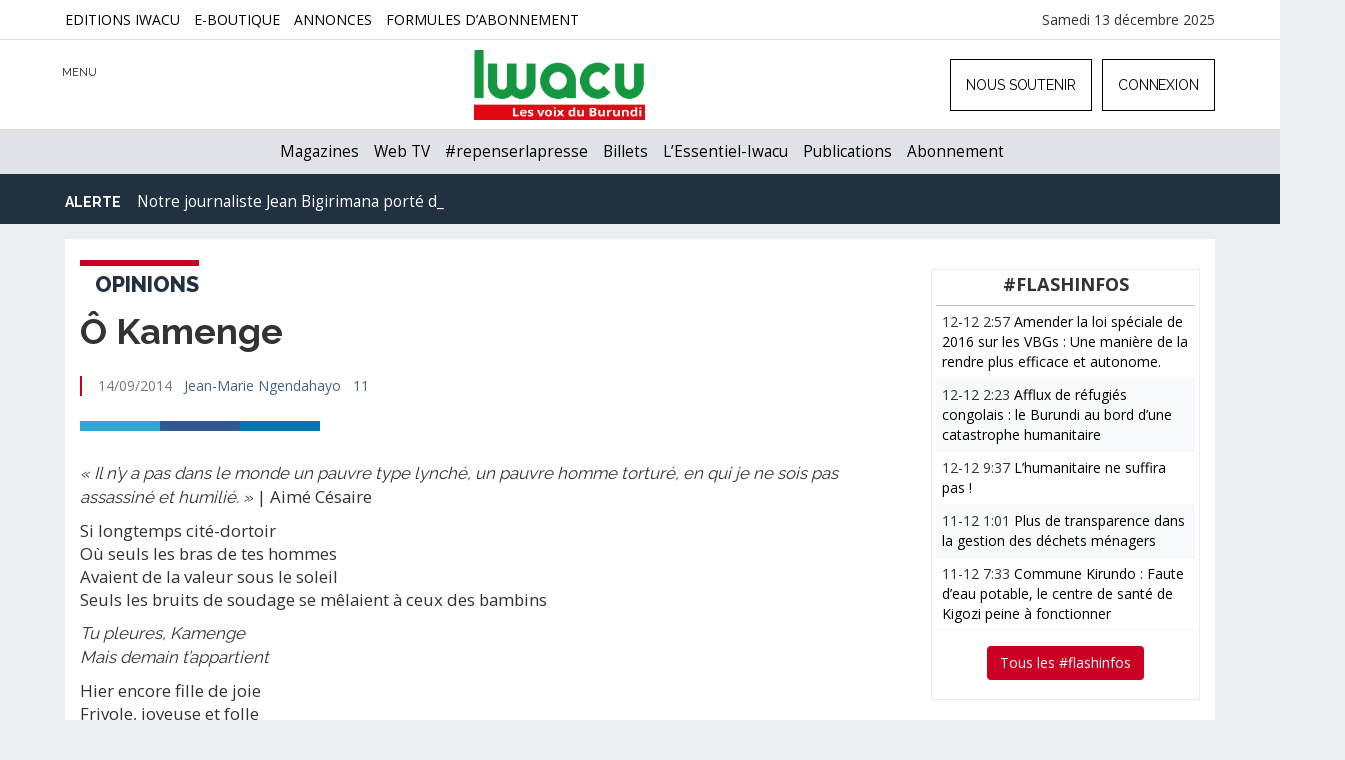

--- FILE ---
content_type: text/css
request_url: https://www.iwacu-burundi.org/wp-content/themes/iwacu-portal/style.css?ver=6.9
body_size: 22514
content:
/*
Theme Name: IWACU PORTAL
Author: Laurence Dierickx - IWACU Press Group
Author URI: http://ohmybox.info
Theme URI: http://www.iwacu-burundi.org
Description: Thème original développé pour le 10e anniversaire d'Iwacu 
Version: 1.0
Text Domain: iwacu-portal
License: Laurence Dierickx
License URI: http://www.ohmybox.info
*/

/*Styles généraux*/
html {color: #121212;font-size: 1em;line-height: 1.4;overflow-x:hidden;}
body{overflow-x:hidden;}

/**#JESUISIWACU Page spéciale 1 an**/
.box { position: fixed; top:0;left:0;z-index:99999;width:5px;height:5px;} 
.ribbon {   position: absolute; left: -5px; top: -5px;   z-index: 1;   overflow: hidden;   width: 75px; height: 75px;   
text-align: right; } 
.ribbon span {   font-size: 12px;   font-weight: bold;   color: #FFF;   text-transform: uppercase;   text-align: center;   
line-height: 20px;   transform: rotate(-45deg);   -webkit-transform: rotate(-45deg);   width: 100px;   display: block;   
background: #000000;   background: linear-gradient(#000000 0%, #000000 100%);   box-shadow: 0 3px 10px -5px rgba(0, 0, 0, 1); 
  position: absolute;   top: 19px; left: -21px; } 
  .ribbon span::before {   content: "";   position: absolute; left: 0px; top: 100%;   z-index: -1;   border-left: 3px solid #000000;   border-right: 3px solid transparent;   border-bottom: 3px solid transparent;   border-top: 3px solid #000000; } .ribbon span::after {   content: "";   position: absolute; right: 0px; top: 100%;   z-index: -1;   border-left: 3px solid transparent;   border-right: 3px solid #000000;   border-bottom: 3px solid transparent;   border-top: 3px solid #000000; }
#black{background:#000000;text-align:center;margin-bottom:-30px;color:#FFFFFF;}
#black img,.networks img,.free img,.img-jean img{filter: grayscale(0)!important;}
#black img{width:100%;height:auto;margin:40px 0;}
.page-template-template-triste footer .container{display:none;}
#tagjournalistes{margin-bottom:40px;font-size:1.5em!important;}
#black h2{margin:10px 0 0 0!important;}
#black h1{margin:20px 0 40px 0!important;font-size:78px;}
#black a{color:#FFFFFF!important;}
#black a:hover,#black a:focus,#black a:active{color:#CDCDCD!important;text-decoration:none!important;}
.navbar-left{z-index: 9999999;}
h2,h3,h4,h5{line-height:1.2!important;}

/*******/
.single,.search,.archive,.category,.page-template-page-publications,.page-template-template-archives-mag,.page-template-page-pubications-menu,
.page-template-page-webradio,.page-template-page-issuu,.page-template-page-accueil-webradio,.page-template-template-archives-hebdo,.page-template-page-groupe,
.page-template-page-meteo,.page-template-page-hommage,.page-template-default,.page-template-page-service,.page-template-page-opendata,
.page-template-page-accueil-webtv,.imagesdelasemaine-template-default,.edition-template-default,.page-template-page-annonces,
.page-template-tpl-glossaire,.page-template-page-team,.page-template-page-login,.page-template-page-recherche,.page-template-page-rester-debout,.page-template-page-thesaurus,.page-template-page-jean,.page-template-page-membre{background:#ECEEF0!important;}
::-moz-selection {background: #DDDFE6;text-shadow: none;color:#000000;}
::selection {background: #DDDFE6;text-shadow: none;color:#000000;}
hr {display: block;height: 1px;border: 0;border-top:1px dotted #425158;margin: 30px 0;padding: 0;}
audio,canvas,iframe,img,svg,video {vertical-align: middle;}
fieldset {border: 0;margin: 0;padding: 0;}
textarea {resize: vertical;}
.browserupgrade {margin: 0.2em 0;background: #ccc;color: #000;padding: 0.2em 0;}
body{font-family: 'Open Sans', sans-serif;overflow-x:hidden;}
iframe{width:100%;}
audio,canvas,iframe,img,svg,video {vertical-align: middle;border:none;}
fieldset {border: 0;margin: 0;padding: 0;}
textarea {resize: vertical;}
audio{visibility:visible!important;margin:30px 0;max-width:400px;width:100%;}
video{visibility:visible!important;}
iframe{margin:10px 0;}
.btn{-webkit-transition: all 0.4s linear 0s; -moz-transition: all 0.4s linear 0s; transition: all 0.4s linear 0s!important;}
a,a:link{color:#466584;-webkit-transition: all 0.4s linear 0s; -moz-transition: all 0.4s linear 0s; transition: all 0.4s linear 0s!important;}
a:hover,a:focus,a:active{color: #546770;}
.container{max-width:1150px;margin:0 auto;padding:0;}
.sticky , .gallery-caption , .bypostauthor {color: inherit;}
em{font-family:'Raleway',sans-serif;}
#yaga_content > h3 {padding: 6px!important;}
.infos a:hover{opacity:0.6;}

/**Multimedia Elements**/
.main-right img,.main-left img{max-width:100%;}
.video-container {position: relative;padding-bottom: 56.25%;padding-top: 30px;height: 0;overflow: hidden;margin: 20px 0 30px 0;}
.video-container iframe,.video-container object,.video-container embed {position: absolute;top: 0;left: 0;width: 100%;height: 100%;}
.wp-caption {margin-bottom:25px;line-height:110%;}
.wp-caption-text {font-size: 0.9em;clear: both;margin-bottom: 6px;font-family: 'Raleway',sans-serif;}
.wp-caption.alignright {display: block; float: right;max-width:100%;height:auto;margin: 0;}
img.alignright, .alignright img {max-width:100%;height:auto;padding:6px 0 0 30px;float:right;margin-bottom:10px;}
.alignright .wp-caption-text{margin-top: -6px;text-align:right;float:right;margin-bottom: 6px;}
.wp-caption.alignleft {display: block; float: left;width:100%;height:auto;margin: 0;}
img.alignleft, .alignleft img {max-width:100%;height:auto;margin:0 30px 0 0;float:left;margin-bottom:10px;padding-right:20px;}
.aligncenter .wp-caption-text{text-align:left;margin-top:-6px;}
.wp-caption.aligncenter {display:block; float:none;width:100%!important;margin: 0;}
.aligncenter,.aligncenter img{display: block; float:none;margin:0 auto;
height:auto;clear:both;margin-top:26px;margin-bottom:26px;}
.aligncenter + p{margin-top:20px;}
.wp-caption.aligncenter  .wp-caption-text {width:100%;margin-top: -20px;}
.wp-caption.alignnone {margin:0 auto;text-align:center;width:100%;float:none;}
img.alignnone, .alignnone img{text-align:center;margin:0 30px 0 0;float:none;margin:0 auto;max-width:100%;height:auto;}
img.alignnone{margin:20px 0;}
.screen-reader-text {clip: rect(1px, 1px, 1px, 1px);position: absolute !important;height: 1px;width: 1px;overflow: hidden;}
.screen-reader-text:focus {clip: auto !important;display: block;height: auto;width: auto;z-index: 100000; /* Above WP toolbar. */}
div.issuuembed {width: 98% !important;margin: 0 1% 30px 1%;height: 560px !important;}
.twitter-tweet{margin:35px 0!important;}
.wonderpluginaudio {width: 90% !important;margin: 30px auto !important;}

/**Barres header**/
#langue{position:fixed;left:6px;top:6px;z-index:9999;}
#langue ul{list-style-type:none;padding:0;margin:0;}
#langue li{padding:4px;border:1px solid #22313F;border-radius:3px;-webkit-border-radius: 3px;-moz-border-radius: 3px;font-size:14px;margin-bottom:6px;}
#langue .active{background:#CC0022;color:#FFFFFF;border:1px solid #CC0022;}
#langue li:hover,#langue a:hover,#langue a:focus,#langue a:active{background:#CC0022;color:#FFFFFF;text-decoration:none;}
.navbar-fixed-top{margin-bottom:0;background:#FFFFFF;color:#000000;text-transform:uppercase;border-bottom:1px solid #DEDEDE; height: 90px; font-family: 'Raleway', sans-serif; margin-top: 0; position: relative; padding-top: 10px;}
.navbar-fixed-top a{color:#000000!important;}
.topage{height:44px;background:#22313F;color:#FFFFFF!important;border:none!important;position:fixed;top:0;left:0;width:100%;}
.navbar-left{padding-top:15px;padding-left: 0;}
.topage .navbar-left{padding-top:0;}
.navbar-left li{float:left!important;-webkit-transition: all 0.4s linear 0s; -moz-transition: all 0.4s linear 0s; transition: all 0.4s linear 0s!important;}
.navbar-left li:hover{color:#435058!important;opacity:0.8;}
.topage .navbar-left li:hover{opacity:1!important;color:#F1D9B1;}
.navbar-left .ion{font-size:32px;cursor:pointer;}
.ion-close-round{display:none;}
.navbar-left li{margin-right:20px;color:#171F20!important;width: 28px;display: inline-block;}
.topage .navbar-left li, .topage .navbar-right li,.topage .navbar-right{color:#FFFFFF!important;}
.topage .navbar-left li{margin-right: 30px;}
.brand{margin-left:23%;float:left;margin-top:0;}
.brand img{height:70px;-webkit-transition: all 0.5s ease; -moz-transition: position 10s; -ms-transition: position 10s; -o-transition: position 10s; transition: all 0.5s ease; }
#date{float:left;margin-top:25px;font-family:'Raleway',sans-serif;text-transform:none;margin-left: 80px;}
#date2{float:left;margin-top:30px;font-family:'Raleway',sans-serif;text-transform:none;margin-left: 260px;}
.topage .brand {margin-left:23%;}
.logged-in .topage .brand {margin-left: 32%;}
.topage .brand img{height:44px;width:auto;margin-top:-10px;}
.navbar-right{padding-top:9px;font-family: 'Raleway', Arial, sans-serif; margin-right: 0;font-size:14px;letter-spacing:-0.1px;}
.navbar-right li{float:left!important;border:1px solid #000000;margin-left:10px;-webkit-transition: all 0.4s linear 0s; -moz-transition: all 0.4s linear 0s; transition: all 0.4s linear 0s!important;}
.navbar-right li:hover{border:1px solid #CC0022;color:#425158;}
.navbar-right li a:hover{color:#CC0022!important;}
.navbar-scoll li a {padding: 5px 10px!important;}
.ion-ios-contact-outline:hover{color:#425158;}
.topage .navbar-right li{border: 1px solid #FFFFFF!important;font-size: 14px;}
.topage .navbar-right li:hover{border:1px solid #a0dbef;color:#a0dbef;}
.topage .navbar-right li a{color:#FFFFFF!important;}
.topage .navbar-right li a:hover,.topage .ion:hover{color: #a0dbef!important;}
#bouton-modal{cursor:pointer;}
.navbar-scoll{padding-top:0!important;}
.navbar.second{background:#DFE2E6!important;-webkit-border-radius: 0;-moz-border-radius: 0;border-radius: 0;margin-top:0;text-align:center;padding-top:10px;max-height:44px;min-height:44px;height:44px;}
.second ul {padding:0;margin:0 0 0 15px;}
.second li{display:inline-block;font-size:1.1em;margin-right:11px;}
.second a{color:#000000;text-decoration:none;-webkit-transition: all 0.4s linear 0s; -moz-transition: all 0.4s linear 0s; transition: all 0.4s linear 0s!important;cursor:pointer;}
.second a:hover{opacity:0.6;}
.jean{background:#22313F;border-radius:0;margin:-20px 0 0 0;height:35px!important;color:#FFFFFF;padding:12px 0;font-size:1.1em;}
.moment strong{font-size:14px;text-transform:uppercase;font-family: 'Raleway', sans-serif;}
.moment .ion{margin:0 6px;}
.clear{clear:left;}
.ticker ul{list-style-type:none;padding:0;margin:0;display:none;}
.ticker li{display:inline-block;}
.ticker div {display: inline-block;word-wrap: break-word;}
.moment a,.jean  a:link,.moment a:active,.moment a:focus{color:#FFFFFF!important;text-decoration:none!important;}
.moment a:hover{color:#FFFFFF!important;opacity:0.8;text-decoration:none;}
#right-responsive{display:none;}
#right-responsive-article{float:right;color:#FFFFFF;margin-top:12px;font-size:22px;}
#right-responsive-article .ion{margin-left:12px;cursor:pointer;}
#right-responsive-article  a{color:#FFFFFF!important;}
#right-responsive-article  a:hover{opacity:0.7;}
#text{font-size: 12px !important;margin-top: 6px !important;float: left;margin-right: 10px;}
.moment{padding-left: 0;padding-top: 4px;}
.thirty{min-height:30px;clear:left;}
#topbar-iwacu{height:40px;border-bottom:1px solid #DEDEDE;top:0;left:0;width:100%;z-index:9999;background:#FFFFFF;}
#en{float:right;margin:10px 0 0 0;}
#en a{font-weight:bold;color:#545454;}
#en a:hover{color:#CE4D39;text-decoration:none;}
.topage .brand h4 {font-size: 13px!important;}
.menu-footer li,.menu-menu-lateral-dynamique li {float: none;height:auto;margin-bottom:15px;clear:left;width:100%;}
.dropdown-menu {font-size: 15.5px;clear:left;position: relative;background:inherit;border:none;box-shadow:none;margin-bottom:10px;width:100%;float:none;padding-left:15px;}
.dropdown-menu a{display:block;margin-top:6px;width:100%;}
.dropdown-toggle,.nav-link{cursor:pointer!important;}

/**Recherche**/
#search_resp_open{position:fixed;display:none;text-align:center;top:131px;padding:9px;background:#546770;width:100%;z-index:99999;}
.scroll_open{top:50px!important;}
#search_resp_open input{width:60%;padding:10px;float:left;}
#search_resp_open .btn{float:left;margin-left:7px;}
.searchform{text-align:center;margin: 0 21%;float:none;}
#search_resp_open .btn:hover{background:#22313F;color:#FFFFFF;}

/**Erreurs*/
#erreur{background:#ECEEF0 url('images/bgtambours.jpg') no-repeat center center;padding:30px;margin-bottom:-50px;
height:700px;width:100%;background-size:cover;min-height:100%;max-height:100%;height:100vh;}
.erreur{height:500px;padding:0;width:100%;min-height:100%;max-height:100%;position:fixed;z-index:11;}
#erreur h1{font-size:50px;margin-top:80px;color:#FFFFFF;text-align:center;font-weight:800;font-family: 'Raleway',sans-serif;}
#erreur h2, #erreur h2 a{font-size:38px;margin-top:50px;color:#FFFFFF;text-align:center;font-weight:600;font-family: 'Raleway',sans-serif;}
#erreur h3{color:#FFFFFF;text-align:center;font-family: 'Raleway',sans-serif;}
.error404{height:100%;}
#erreur h2 a{font-weight:800;}
#erreur h2 a:hover{opacity:0.8;text-decoration:none;}

/**Menu responsive**/
#menu_main_resp_open{position:fixed;top:129px;left:-270px;background:#425158;z-index:99999;width:250px;height:100%;display:none;padding:0;}
.scroll_open_menu{top:50px!important;}
#menu_main_resp_open ul{list-style-type:none;margin:0;padding:0;color:#FFFFFF;width: 94%;}
#menu_main_resp_open li{padding:10px;margin: 0;font-size:1.2em;border-bottom:1px solid #546770;float:none;width:100%;display:block;}
#menu_main_resp_open li:hover,#menu_main_resp_open li a:hover,
#menu-menu-lateral-dynamique a:hover{opacity:1;color:#8CB5C1!important;}
#menu_main_resp_open li.dropdown:hover,#menu_main_resp_open .nav-link:hover{opacity:1;text-transform:bold;}
#menu_main_resp_open a{color:#FFFFFF;text-decoration:none;}
#menu_main_resp_open li ul li{font-size:0.9em;}
#menu_main_resp_open li ul li:last-child{border-bottom:none;margin-bottom:-10px;}
#menu_main_resp_open li ul{margin-top:10px;}
#menu_main_resp_open .ion-arrow-down-b{margin-left:12px;}
#menu_main_resp_open .ion-arrow-down-b:active,
#menu_main_resp_open .ion-arrow-down-b:focus,#menu_main_resp_open .ion-arrow-down-b:hover{color:#8CB5C1!important;}
.menu-menu-top-responsive-mobiles-container{width:250px;height:200px;min-height:86%;}
#menu-titre{font-size: 11px;margin-left: -3px;}
.topage #menu-titre{display:none;}
.dropdown-item{margin-bottom:11px;}
.dropdown-item:last-child,#menu_main_resp_open .dropdown-menu{margin-bottom:0;}
.dropdown-item:hover{color:#8CB5C1!important;}

/**Bandeau images**/
.main{padding:15px 0;background:#F4F5F7;}
.main-slide{padding:15px 0;background:#ECEEF0;}
.mainhome img{width:100%;height:auto;}
.lefthome{width:65%;margin:0;padding:0;}
#homeslide{background:#FFFFFF;padding:15px;overflow:hidden;}
#homeslide a,#homeslide a:focus,#homeslide a:active,#homeslide a:link{color:#FFFFFF;text-decoration:none;}
.titraille{position:absolute;bottom:0;cursor:pointer;}
.mini-masthead img{width:100%;height:auto;}
.titraille h3{margin:-1px 0 0 0;}
.titraille h3 span, .mini-masthead h3 span,.search-results h3 span, .search-results .postby h3{padding:5px 12px!important; background:#22313F!important;font-size:12px;text-transform:uppercase!important;color:#FFFFFF;font-family: 'Open Sans', sans-serif;}
.titraille h2{margin:4px 0 0 0;padding:10px;font-size:24px;color:#FFFFFF;font-weight:700;font-family: 'Raleway', Arial, sans-serif;}
.righthome {width:34%;margin:0 0 0 1%;padding:0;}
.inforight{position:relative;}
.inforight .titraille{position:absolute;margin-top:0;-webkit-transition: all 0.6s linear 0s; -moz-transition: all 0.6s linear 0s; transition: all 0.6s linear 0s!important;}
#info1 .titraille {position: absolute;bottom: 5px;}
.inforight .titraille h3 span{font-size:12px;}
.inforight .titraille h2{font-size:19px;background: #171F20;opacity: 0.6;}

#lefthome .titraille h2 a:hover{color:#FFFFFF!important;}
#lefthome:hover .titraille{-webkit-transition: all 0.6s linear 0s; -moz-transition: all 0.6s linear 0s; transition: all 0.6s linear 0s!important;}
#lefthome .titraille{width:100%;background:#171F20;opacity:0.6;padding:0;}
#lefthome:hover .titraille{width:100%;background:#171F20;opacity:0.8;padding:0;}
.inforight:hover .titraille{width:100%;background:#171F20;opacity:0.8;padding:0;}
#info1 img{margin-bottom:5px;}
#info2 img{margin-top:5px;}

/**Home**/
.home .homecontentop{margin:15px 0 0 0;}
.homecontentop{margin:45px 0 0 0;}
.top-page{margin:15px 0 0 0;}
.masthead{margin-top:30px;}
.video-une{right:-15px;}
.masthead img{width:100%;height:auto;}
.decal{margin:0 -15px!important;}
.une{margin-bottom: -50px;}
.mini-masthead,.search-results .mini-masthead{margin-bottom:30px!important;border: 1px solid #C8C8C8;padding: 10px;}
.search .mini-masthead{border-bottom: 1px dotted #4A7A8A;padding-bottom:10px!important;margin-bottom:10px!important;}
.article-head{margin-bottom:20px!important;}
.mini-masthead a,.mini-masthead a:link,.mini-masthead  a:visited,.mini-masthead  a:focus{color:#171F20;}
.mini-masthead a:hover,.mini-masthead a:active{text-decoration:none;opacity:0.7;}
.mini-masthead h2,.masthead h2{font-weight:700;font-family: 'Raleway', Arial, sans-serif;font-size: 1.8em;margin-top:10px;line-height:110%!important;}
.mini-masthead p,.masthead p{font-size:1.12em;color:#000000;}
.mini-masthead p:nth-child(1),.masthead p:nth-child(1){font-size:1.18em;color:#000000;margin-top:8px;}
.mini-masthead h3{position:absolute;margin-top:-8px;margin-left:0;z-index:22;}
.search-results .mini-masthead h3{position:absolute;margin-top: -2px !important;!important;margin-left:0;z-index:22;}
.grid-item h3  span  a {color:#FFFFFF!important;}
.masthead h2{margin-top:-20px;font-size:2.4em;}
.video-une{margin-top:-20px;padding-right: 0 !important;padding-bottom: 30px;}
.infos{color:#22313F;margin-bottom:10px;padding-left:8px;border-left:2px solid #CC0022;margin-top:14px;}
.infos .ion{margin: 0 2px 0 6px;}
.decaltres .infos{border:none;padding:4px;background:#ECEEF0;}
.decaltres h2{margin: 10px 0;}
.title-span{margin-left:15px;margin-bottom:20px;padding:0;margin-top:30px!important;}
.page-template-page-login #service-page{margin-top:25px;}
.page-template-page-login #loginform label{width:300px;}
.category-home{text-transform:uppercase;font-family:'Raleway',sans-serif;
font-weight:800;color:#22313F;font-size:0.9em;padding: 6px 0 0 15px;border-top:6px solid #171F20;margin-bottom:6px;}
.category-iwacu{font-family:'Raleway',sans-serif;
font-weight:800;color:#22313F;font-size:1em;padding: 6px 0 0 15px;border-top:6px solid #171F20;margin-bottom:6px;}
.page-template-page-membre .category-home,.page-template-page-thesaurus .category-home,
.page-template-page-recherche .category-home, .page-template-page-issuu .category-home,
.page-template-page-rester-debout .category-home
{border-color:#4A7A8A!important;font-family:'Open Sans',sans-serif;}
.tres{margin:0;margin: 0 -15px;}
.tres img{width:100%; height:auto;}
.tres h2{font-size:1.5em;font-weight:600;}
.decaltres{margin:0 -15px 0 0;}
.dark{background:#ECEEF0;border-top:1px dottted #DEDEDE;border-bottom:1px dotted #DEDEDE;}
#jb h4{padding:8px;text-align:center;color:#FFFFFF;background:#4A7A8A;margin-top:17px;}
#jb h4 a{color:#FFFFFF;}
#services{margin:0 0 50px 0;text-align:center;font-size:0.9em;}
.numeros table{border:1px solid #F3F7F8;padding:0;text-align:center;background:#ECEEF0;width:100%;}
.numeros table td{width:50%;padding:0;}
.numeros table tr{text-align:center;}
.numeros table img{width:92%;float:none;margin:0 2%;padding:0;}
.flash h3{text-transform:uppercase;font-size:1.3em;font-weight:normal;}
.focus h3{font-weight:normal;text-transform: uppercase;font-size: 1.7em;}
.numeros table h5{font-weight:bold;color:#222D2F;}
#services button{padding:1px 12px 5px 12px;color:#22313F;background:#2231F;
color:#FFFFFF;border:none;font-size:1.2em;margin:0 10px;-webkit-transition: all 0.6s linear 0s; -moz-transition: all 0.6s linear 0s; transition: all 0.6s linear 0s!important;}
#services button:hover{background:#4A7A8A;color:#FFFFFF!important;}
#services .ion{margin-right:8px;font-size:1.3em;margin-top:4px;}
#services h2 span, #related_posts h2 span{border-top:1px solid #22313F;}
#services h2, #related_posts h2{margin-bottom:17px;}
.flashinfos{margin-right: 14px;float:left;opacity:0.8;}
.flashinfos .ion-ios-clock-outline{margin-right:4px;}
.quatro{background:#ECEEF0;padding:15px 0;}
.media{font-size: 26px;text-align: right;z-index:22;float: right;margin-top: -45px;right: 15px;}
.media span{background:#CC0033!important;color: #FFFFFF;padding:4px 6px;border-right: 1px solid #DEDEDE;
width:32px;height:32px;max-height:32px;text-align:center;opacity:0.9;}
.well{background:#DFE6E9;border:none;}
#titrevideo{margin-bottom:18px;}
#titrevideo a{color:#000000;text-decoration:none;}
#titrevideo a:hover{color:#CC0022;text-decoration:none;}
.focusune{margin: 0 -30px !important;}
.menu-footer {margin-left: -15px;}
.home .une{padding-left: 0;}
.topage .brand h4 {margin-top: 0!important;margin-left: -40px;}
#topbar-iwacu ul{list-style-type:none;padding:0;margin:0;position:absolute;top:10px;width:100%;}
#topbar-iwacu li{display:inline-block!important;margin-right:10px;text-transform:uppercase;width:auto;}
#topbar-iwacu li a{color:#000000;text-decoration:none;}
#topbar-iwacu li a:hover{color:#CE4D39;text-decoration:none;}
/**Dons**/
.paypal-donations > input:nth-child(8){width:200px;}
.well h1, .well h2, .well h3,.well h4, .well h5{margin:0 0 20px 0;}
.panel h1, .panel h2, .panel h3,.panel h4, .panel h5{margin:0 0 20px 0;}
.jumbotron h1, .jumbotron h2, .jumbotron h3,.jumbotron h4, .jumbotron h5{margin:0 0 20px 0;}

/**Sidebars**/
.widget{margin-right:-15px;margin-bottom:30px;}
.widget h3,.brand-widget h3{margin-top:0;border-bottom:1px solid #BCC4CB;padding-bottom:10px;margin-bottom:2px;font-weight:bold;}
.widget ul,.brand-widget ul{list-style-type:none;margin:0;padding:0;}
.fil img{width:90px;height:auto;float:right;padding-left:8px;padding-top: 7px;}
.edito h3{padding-bottom:12px;}
.widget li, .brand-widget li{clear:left;padding:12px;-webkit-transition: all 0.6s linear 0s; -moz-transition: all 0.6s linear 0s; transition: all 0.6s linear 0s!important;
border-bottom:1px dotted #ECEEF0;}
.widget-club li{padding:5px;}
.widget li a, .brand-widget  li a{color:#000000;}
.brand-widget li a:hover{color:#CC0022;text-decoration:none;}
.brand-widget{margin-bottom:30px;}
.widget li a:hover{text-decoration:none;}
.widget li:hover,.widget li:nth-child(even):hover{background:#ECEEF0;}
.widget-club li:nth-child(even), .widget-club li:hover{background:##F7F7F7;}
.widget.sidepub{margin: 0 -15px 30px 0;!important;padding:0;}
.widget.sidepub:first{margin:0 0 10px 0!important;padding:0;}
.widget.sidepub img{width:100%;height:auto;float:none;margin:0;padding:0;}
.edito{padding:0;font-size:1.1em;font-family:'Raleway',sans-serif;line-height:125%;}
.edito img{width: 100% !important;margin-bottom: 0;margin-top: -5px;height:auto;}
.edito a{color:#000000;}
.edito a:hover{text-decoration:none;}
.web-projets h3,.widget h3{text-transform:uppercase;font-size:1.3em;}
.edito h3{font-size:1.27em;border:none;margin:0 0 2px 0;text-transform:uppercase;color:#CC0022;}
.edito h4{font-size: 22px;font-weight:bold;font-family:'Open Sans',sans-serif;}
.edito h4:hover{opacity: 0.7;}
.web-projets{padding-right:30px;margin-top:10px;font-size: 1.1em;margin-left: -15px;}
.web-projets h3{font-size:1.3em;}
.web-projets ul{padding:0;margin:8px 0 12px 0;}
.web-projets li{padding:0 0 4px 0;margin:0 0 4px 0;border-bottom:1px solid #CDCDCD;}
.web-projets li a:hover{color:#CC0022;}
.web-projets li:hover{background:transparent;}
.widget.flash li{padding:6px!important;cursor:pointer;overflow: auto;}
.web-infos{width:140px!important;color:#3C566F;}
.rnw{color:#CC0022;}
.rnw2{color:#1BA4DE;}
.web-projets .ion{margin-right:4px;}
.sidepub{border-radius: 4px;-webkit-border-radius: 4px;-moz-border-radius: 4px;}
.sidepub h3{font-size:1.2em;background:#22313F;color:#F1D9B1;padding:5px;text-align:center;
font-weight:normal;text-transform:uppercase;border-radius: 4px;-webkit-border-radius: 4px;-moz-border-radius: 4px;}
.sidepub ul {padding:0;margin:-1px 0 0 0;}
.sidepub li{font-weight:normal!important;padding:6px!important;margin:0 0 1px 0!important;border-bottom:1px solid #CDCDCD;background:#ECEEF0!important;}
.sidepub li:hover{opacity:0.5;}
.aplat{border:1px dotted #546770;color:#34495E;padding:6px;text-align:center;opacity:0.8;font-weight:bold;margin-top:-4px;}
.text-tv {padding:5px;}
.text-tv a{color:#1BA4DE;}
#content-jean img{width: 100% !important;height: auto;margin-bottom: 0;margin-top: 5px;}
#content-jean h4{margin: 10px 0 0 0;font-size: 1.4em;font-weight: normal;font-family:'Open Sans',sans-serif;}
#content-jean {text-align:center;}
#titre-jean{margin-left:15px;margin-top:40px;font-size:1.1em;}
.img-jean img{width:100%;height:auto;margin-bottom:30px;}
.find-jean hr{border:none;border-top:1px dotted #425158;}
.find-jean .mini-masthead{border-bottom: 1px dotted #4A7A8A;padding-bottom: 10px;}
.find-jean span{font-size:0.9em;}
.find-jean .mini-masthead h2{font-weight: 600!important;}
#infinite-jean{position: absolute;left: 0px;bottom: 30px!important;text-align:center;width:100%;}
.jean-raw{padding-right:15px;}
.change .ion{font-size:30px;float:left;}
.change  {text-align:center;}
.change h5{font-weight:bold!important;margin:0!important;padding:5px 0!important;}
.side-webtv img{max-width:100%;}
.sidepublications{right: 0;padding:0;margin-top:-12px;}
.sidepublications h3{margin-top:0;font-weight: bold;font-size:1.4em;}
#data-mention{text-align:center;background:#466584;color:#FFFFFF;text-align:center;padding:6px;margin-top:10px;}
.col-lg-4 > table:nth-child(1) > tbody:nth-child(1) > tr:nth-child(2) > td:nth-child(1) > ul:nth-child(2){margin:10px 0 0 0;padding:0;list-style-type:none;}
.widget-publications h5{font-weight:bold;color:#CC0022;font-size: 1.1em;}
.widget-publications{padding:0 0 5px 0!important;}
.widget-publications img:hover{opacity:0.9;}
#imgpub1{width:90%;height:auto;float:left;margin-top:-2px!important;margin-left:5px;}
#imgpub2{width:90%;height:auto;float:right;margin-right:5px;margin-top:-2px!important;}
.widget-tv{border: 1px solid #EFEFEF;padding: 6px;}
.widget-tv h3{font-size:16px!important;}
.widget-images h3{font-size:18px!important;color:#22313F!important;padding-top: 0;text-align: center;}
.widget-images{overflow:auto;overflow-y:hidden;}
.widget-tv h4{margin:0 0 0 0;font-size:1.4em!important;}
.video_widget{margin:-15px -6px 0 -6px;}
#view-all{text-align: center;margin: -20px 0 -20px 0;padding: 0;}
.widget-tv #view-all{text-align: center;margin: -35px 0 -20px 0;font-size: 13px!important;padding: 0;}
.btn-radio{background:#CC0022;}
.btn-radio:hover{background:#22313F;}
.widget li:nth-child(even){background:#F8F9FA;}
.widget .btn{font-size: 0.9em;}
.widget .btn{font-size: 1em;}
.widget .btn .ion{font-size: 0.8em;margin-right:6px;}
.widget-images img{width:100%;height:auto;float:none!important;padding: 0 5px 0 0;margin: -5px 0 14px 0;}
#imimg{margin: -10px -8px 0 -7px;}
.widget-images #imimg{margin-top:6px;}
.widget-images #view-all{text-align: center;margin: -20px 0 -20px 0;padding: 0;font-size: 13px!important;}
.awpcp-listings-widget-items-list,.awpcp-listings-widget-items-list < .widget-sidebar, .awpcp-listings-widget-items-list:parent{display:none!important;}
.sidepub{display:block!important;}
.widget-jean{padding:10px 1px;border:1px dotted #435058;}
.widget-jean h3{color:#171F20 !important;border-color: #FFFFFF!important;
margin-bottom: 0!important;padding: 5px 0 !important;}
.widget-jean a{color:#171F20 !important;padding:0 10px;}
.widget{margin-bottom:30px!important;}

/**Produits éditoriaux**/
.yaga-widget img{wdith:100%;height:auto;}
.ppublications img,.arpublications img{margin-bottom:20px;width:100%;height:auto;}
.page-template-page-publications .well{border-radius:0;}
.page-template-page-publications .networks{float:right;}
.contentop{margin:15px 0 30px 0!important;}
.contentopfull{margin:15px 0 30px 0!important;}
.page-template-page-publications .contentop{margin-bottom:30px!important;}
.page-template-page-service .contentop{margin: 45px 0 0 0 !important;}
.webtv img{width:100%;max-width:100%;height:auto;}
#decalrtv{background:#FFFFFF!important;overflow:auto;display:block;margin-left: 9;margin-bottom:0;overflow-y:hidden;}
.category  .page-cat{margin-bottom:0;}
.archive  .page-cat{margin-bottom:0;}
.category-webradio .contentop{margin-bottom:30px;}
#decalrtv .well{border-radius:0;margin-bottom:30px;border: none;}
#decalrtv .well h3{margin-top:0;}
.fluid.gritv{padding-bottom:0!important;}
.webtv{padding:0;}
.articlertv  article{font-size:1.2em!important;margin-top:26px;font-family:'Open Sans',sans-serif!important;}
.sideradiotv{padding-right:30px;margin-top:-45px;}
.sidertv{margin-top:-15px;}
.webtv .mini-masthead h2{font-weight: 600;font-family: 'Raleway', sans-serif;font-size: 1.5em;margin-top: 0;line-height: 110% !important;}
.webtv .mini-masthead img {margin-bottom:10px!important;}
.webtv .mini-masthead {margin-bottom:15px!important;}
.webtv .grid-item{margin-bottom:10px;}
.webtv-titre{margin-left:0;}
.webtv{margin-bottom:15px;}
#single-wrtv{margin:20px 0 0 -15px;font-size: 0.9em;}
.imgtv{font-size:1.1em;font-family:'Raleway',sans-serif;}
.imgtv img{width:60% !important;margin-left: 22%;margin-right: 22%;float:none;margin-bottom:15px;clear:both;}
#radiotitle{margin:-10px 0 -15px 0;}
.article-radio{font-size:1.1em;}
.article-radio ul{list-style-type:none;}
#radio{font-family: 'Open Sans', sans-serif;}
.ttlrtv{margin-top: 0 !important;margin-bottom: 35px;}
.radiot{font-size:2.4em;}
strong, strong a{font-weight:bold;}
.side-webtv{padding-right:30px;}
.sidedata{margin-top:-12px;}
.sidedata img{max-width:100%;height:auto;}
#iod_content > ul:nth-child(1) > li:nth-child(5){border-bottom:none;}
.pagertv  article h2{font-size: 1.5em;margin-top:15px;}
.pagertv article h3{font-size: 1.2em;margin-bottom:15px;}
.rtvarchives{border:1px solid #EFEFEF;padding:10px;}
#submit{width:auto!important;padding:4px 12px!important;border-radius:3px;-webkit-border-radius: 3px;-moz-border-radius: 3px;margin-top:25px!important;font-size:0.9em!important;}
.btnradio,#submit {margin-top:10px;background:#22313F;color:#FFFFFF;}
.btnradiointro,.btn-slf {margin-top:25px;background:#CC0022;color:#FFFFFF;}
.btnradio:hover,#submit:hover,.btn-slf:hover{background:#466584;color:#FFFFFF;}
.btn-slf a,.btn-slf a:hover{color:#FFFFFF;text-decoration:none;}
.btnradiointro:hover{background:#22313F;color:#FFFFFF;}
.rtvarchives a,.rtvarchives a:link,.rtvarchives a:focus,.rtvarchives a:active,.rtvarchives a:hover{color:#FFFFFF!important;}
.btnradiointro a,.btnradiointro a:link,.btnradiointro a:focus,.btnradiointro a:active,.btnradiointro a:hover{color:#FFFFFF!important;}
.rtvarchives .txtwidget{margin-top:10px;}
.rtvnow .tabletv li:nth-last-child(1){border-bottom:0!mportant;}
.rtvnow .ion{color:#CC0022;}
.radioabo .txtwidget{margin-top:15px;}
.circle{background: #CC0022;border-radius: 0.8em;-moz-border-radius: 0.8em;
-webkit-border-radius: 0.8em;color: #ffffff;display: inline-block;line-height: 1.6em;
margin-right: 8px;text-align: center;width: 1.6em;font-weight:bold;}
#whatsapp{text-align:center;margin-top:15px;width:100%;}
#whatsapp .ion{color: #009640;font-size:44px;}
.intronow > article{font-size:1.2em;margin-top:15px;margin-bottom:0!important;padding-bottom:0;}
.webplus{margin-top:60px!important;}
.btn,.btn-slf{background:#CC0022;color:#FFFFFF;margin:15px 0;opacity:1;}
.btn:hover,.btn-slf:hover{background:#22313F;opacity:1;}
.btn a,.btn a:link,.btn a:hover,.btn a:active,.btn a:focus,
a .btn, a:link .btn,a:hover .btn , a:active .btn, a:focus .btn,.btn:hover,.btn:focus,.btn:active{color:#FFFFFF!important;}
.page-webtv  > .audio_webradio{padding:0 15px;}
.side-odata{margin-right:-25px;}
.side-odata img{width:100%;height:auto;padding-left: 0;padding-right: 10px;}
.infostv{margin-top:0!important;}
.page-webtv .article article #soutien,.page-webtv .article article #nocomment{font-size: 0.9em !important;}
.page-webtv #soutien, .page-webtv #nocomment{font-size: 0.9em !important;}

/**Services**/
header .title-span {margin-left: 0;margin-bottom: 40px;padding: 0; margin-top: 0 !important;}
.groupe-iwacu #containmasonry {margin:30px -15px 0 -15px;}
.groupe-iwacu #containmasonry h4{position:absolute;text-align:center;top:left:0;z-index:22;
padding:6px;margin:0;color:#FFFFFF;background:#4A7A8A;font-size:1em!important;font-weight:normal!important;}
.groupe-iwacu  #containmasonry .col-lg-6{margin-bottom:30px;}
.groupe-iwacu  #containmasonry .col-lg-6 img{width:100%;height::auto;}

#redaction{display:none;background:#EFEFEF;padding: 10px 10px 50px 10px;margin:0 15px;margin-top:-30px;width:96.5%;clear:left;border-bottom:30px solid #FFFFFF;}
#redaction tr{width:100%;}
#redaction td{width:25%;}
#redactionclic img{cursor:pointer;}
#redaction img{width:94%;height:auto;}
#redactionclic img{float:left;}
#redactionclic img:hover{opacity:0.9;}
#redaction table{margin-top:-10px;margin-bottom:-30px;width: 100%;display: block;}
#redaction:before{position:relative;right:30px;float:right;top:-70px;content:'\f365';font-family:Ionicons;font-size:76px;color:#EFEFEF;}
#direction{display:none;background:#EFEFEF;padding:10px;margin:0 15px;margin-top:-30px;width:96.5%;clear:left;border-bottom:30px solid #FFFFFF;}
#direction tr{width:100%;}
#direction td{width:25%;}
#directionclic{cursor:pointer;}
#direction img{width:94%;height:auto;}
#directionclic img{float:left;}
#directionclic img:hover{opacity:0.9;}
#direction table{margin-top:-120px;margin-bottom:20px;width: 100%;}
#direction:before{position:relative;left:30px;top:-70px;content:'\f365';font-family:Ionicons;font-size:76px;color:#EFEFEF;}
#enews{display:none;background:#EFEFEF;padding:10px;margin:0 15px;margin-top:-30px;width:96.5%;clear:left;border-bottom:30px solid #FFFFFF;}
#enews tr{width:100%;}
#enews td{width:25%;}
#enewsclic img{cursor:pointer;}
#enews img{width:94%;height:auto;}
#enewsclic img{float:left;}
#enewsclic img:hover{opacity:0.9;}
#enews table{margin-top:-10px;margin-bottom:-30px;width: 100%;display: block;}
#enews:before{position:relative;right:30px;float:right;top:-70px;content:'\f365';font-family:Ionicons;font-size:76px;color:#EFEFEF;}
#correspondants{display:none;background:#EFEFEF;padding: 10px 10px 50px 10px;margin:0 15px;margin-top:-30px;width:96.5%;clear:left;border-bottom:30px solid #FFFFFF;}
#correspondants tr{width:100%;}
#correspondants td{width:25%;}
#correspondantsclic{cursor:pointer;}
#correspondants img{width:94%;height:auto;}
#correspondantsclic img{float:left;}
#correspondantsclic img:hover{opacity:0.9;}
#correspondants table{margin-top:-10px;margin-bottom:-30px;}
#correspondants:before{position:relative;right:30px;float:right;top:-70px;content:'\f365';font-family:Ionicons;font-size:76px;color:#EFEFEF;}
#graphisme{display:none;background:#EFEFEF;padding:10px 10px 50px 10px;margin:0 15px;margin-top:-30px;width:96.5%;clear:left;border-bottom:30px solid #FFFFFF;}
#graphisme tr{width:100%;}
#graphisme td{width:25%;}
#graphismeclic{cursor:pointer;}
#graphisme img{width:94%;height:auto;}
#graphismeclic img{float:left;}
#graphismeclic img:hover{opacity:0.9;}
#graphisme table{margin-top:-10px;margin-bottom:-30px;width: 100%;display: block;}
#graphisme:before{position:relative;right:30px;float:right;top:-70px;content:'\f365';font-family:Ionicons;font-size:76px;color:#EFEFEF;}
#radioteam{display:none;background:#EFEFEF;padding:10px;margin:0 15px;margin-top:-30px;width:96.5%;clear:left;border-bottom:30px solid #FFFFFF;}
#radioteam tr{width:100%;}
#radioteam td{width:25%;}
#radioeamclic{cursor:pointer;}
#radioteam img{width:94%;height:auto;}
#radioteamclic img{float:left;}
#radioteamclic img:hover{opacity:0.9;}
#radioteam table{margin-top:-120px;margin-bottom:20px;width: 100%;}
#radioteam:before{position:relative;left:30px;top:-70px;content:'\f365';font-family:Ionicons;font-size:76px;color:#EFEFEF;}
#web{display:none;background:#EFEFEF;padding:10px;margin:0 15px;margin-top:-30px;width:96.5%;clear:left;border-bottom:30px solid #FFFFFF;}
#web tr{width:100%;}
#web td{width:25%;}
#webclic{cursor:pointer;}
#web img{width:94%;height:auto;}
#webclic img{float:left;}
#webclic img:hover{opacity:0.9;}
#web table{margin-top:-120px;margin-bottom:20px;width: 100%;}
#web:before{position:relative;left:30px;top:-70px;content:'\f365';font-family:Ionicons;font-size:76px;color:#EFEFEF;}
#com{display:none;background:#EFEFEF;padding:10px;margin:0 15px;margin-top:-30px;width:96.5%;clear:left;border-bottom:30px solid #FFFFFF;}
#com tr{width:100%;}
#com td{width:25%;}
#comclic{cursor:pointer;}
#com img{width:94%;height:auto;}
#comclic img{float:left;}
#comclic img:hover{opacity:0.9;}
#com table{margin-top:-120px;margin-bottom:20px;width: 100%;}
#com:before{position:relative;left:30px;top:-70px;content:'\f365';font-family:Ionicons;font-size:76px;color:#EFEFEF;}
#appui{display:none;background:#EFEFEF;padding:10px;margin:0 15px;margin-top:-30px;width:96.5%;clear:left;border-bottom:30px solid #FFFFFF;}
#appui tr{width:100%;}
#appui td{width:25%;}
#appuiclic{cursor:pointer;}
#appui img{width:94%;height:auto;}
#appuiclic img{float:left;}
#appuiclic img:hover{opacity:0.9;}
#appui table{margin-top:-120px;margin-bottom:20px;width: 100%;}
#appui:before{position:relative;left:30px;top:-70px;content:'\f365';font-family:Ionicons;font-size:76px;color:#EFEFEF;}
.toggle{opacity:0.9;}
.red{background-color:#CC0022!important;}
#mentioncom .red{background-color:inherit!important;}

/**Loop**/
.fluid{overflow:hidden;}

/**Who's who**/
.pix-repertoire{float:right;width:60%;margin: 0 -15px 0 30px;padding-right: 0;}
.pix-repertoire img{width:100%;height:auto;padding-right:0;}
.content-repertoire{font-size:1.15em;margin-bottom:30px;}
.content-repertoire h1{margin:-10px 0 30px 0;font-weight:bold;}
.whos h4{color:#EFB201;margin:-10px 0 40px 0!important;font-weight:bold;text-transform:uppercase;font-size:16px;}
.whos h4 span{background: #CC0022;padding: 5px 12px;}
.whos img{width: 110px; float: right; position: absolute; top: -20px; right: -5px;border-radius:300px;-moz-border-radius:300px;-webkit-border-radius:300px;}
.post-type-archive-repertoire .homecontentop {margin: 45px 0 0 0!important;}
.pix-repertoire-archive{width:230px!important;margin:30px auto;}
.pix-repertoire-archive img{width:100%;height:auto;}
#repertoire-subtitle{font-size:22px;font-weight:bold;text-align:center;}
.content-repertoire a{color:#CC0022;text-decoration:underline;}
.content-repertoire a:hover{color:#466584;}
.perso-wrapper{margin:0 0 30px 0;padding:15px;background:#F7F7F8;}
.perso-wrapper.grid-item img{float:right;margin-left:30px;width:320px!important;height:auto;}
.perso-content{font-size:17px;padding:15px;border-radius:4px;-moz-border-radius:4px;-webkit-border-radius:4px;border:1px dotted #DEDEDE;}
.perso-content h3{margin:0 0 25px 0;font-weight:bold;}
.post-type-archive-repertoire #decalarticle {padding: 30px 10px;}
.post-type-archive-repertoire .whos img {right: 0;}
.perso-content h3 a{color:#000000;}
.perso-content h3 a:hover{opacity:0.7}
.post-type-archive-repertoire .btn{font-size:14px!important;margin-bottom:0!important;}
.post-type-archive-repertoire #infscr-loading {margin: -40px auto !important;}
.post-type-archive-repertoire #infscr-loading img {width: 50px;}
.post-type-archive-repertoire #infscr-loading  div{display:none;}
.liste-whos{margin-top:30px;}
div.asl_r .results .item .asl_content h3, div.asl_r .results .item .asl_content h3 a { color: #000000!important; font-size: 18px!important;}
div.asl_r .results .item .asl_content .asl_desc { margin-top: 10px!important; font-size: 15px!important;}
div.asl_r .results .item .asl_content h3:hover, div.asl_r .results .item .asl_content h3 a:hover { color: #CC0022!important; font-size: 18px!important;}
	
/**Club**/
.btn-yes{margin:0;}
.avantage{font-weight:700;font-family:'Open Sans',sans-serif!important;font-size:16px;color:#4A7A8A;}
.page-template-page-publications .fluid img,.page-template-template-archives-mag .fluid img,
.page-template-template-archives-hebdo .fluid img{display:none;}
.grid-item img{width:100%!important;height:auto;display:block!important;}
#user-menu:before{position:relative;right:10px;float:right;top:-20px;content:'\f365';
font-family:Ionicons;font-size:26px;color:#171F20;}
.topage #user-menu:before{color:#FFFFFF;}
#user-menu{border-top:1px dotted #546770!important;top:70px;background:#FFFFFF;display:block;
list-style-type:none;margin-right:-52px!important;padding:0 10px;right:48px;z-index:999999;margin-top:10px!important;
position:absolute;display:none;border-bottom:1px dotted #546770!important;}
#user-menu li{display:bock;padding:6px;text-transform:none;}
#logocon{font-size: 64px;margin-top: -18px;cursor:pointer;color:#CC0022!important;}
#logocon:hover,.topage #logocon:hover{color:#CC0022;}
#user-welcome{border-bottom:1px dotted #546770!important;}
#discon{border-top:1px dotted #546770!important;background:#FFFFFF;}
#avantages{border-bottom:1px dotted #546770!important;}
#welcome,#welcome a{color:#222222!important;font-weight:600;font-size:14px;}
.topage #logocon{font-size: 44px;margin-top: -15px;cursor:pointer;color:#FFFFFF!important;}
.custom-dropdown {font-size: 1.1em;}
.topage #user-menu{margin-top:-30px!important;margin-right: -36px!important;}
#user-menu li:hover{background:#B9C8CE;}
#user-menu a:hover{text-decoration:none;}
#lastdis:hover,#user-welcome:hover{background:#FFFFFF!important;}
#lastdis a{text-decoration: underline;}
#lastdis a:hover{color:#CC0022;}
.topage #date2{display:none;}
.custom-dropdown__select{font-size: inherit;padding: .5em;margin: 0;}
.custom-dropdown__select--white {background-color: #fff;color: #444;    }

@supports (pointer-events: none) and
	  ((-webkit-appearance: none) or
	  (-moz-appearance: none) or
	  (appearance: none)) {

	.custom-dropdown {
		position: relative;
		display: inline-block;
		vertical-align: middle;
	}
.custom-dropdown__select {padding-right: 2.5em;border: 1px solid #DEDEDE;border-radius: 3px;-webkit-border-radius: 3px;-moz-border-radius: 3px;-webkit-appearance: none;-moz-appearance: none;appearance: none;    }
.custom-dropdown::before,.custom-dropdown::after {position: absolute;pointer-events: none;color:black;}
.custom-dropdown::after {font-family: Ionicons;content: '\f35f';height: 1em;font-size: 2em;line-height: 1;right: 15px;top: 50%; margin-top: -.5em;cursor:pointer;}
.custom-dropdown::before {width: 2em;right: 0; top: 0; bottom: 0;border-radius: 0 3px 3px 0;-webkit-border-radius: 0 3px 0 3px;-moz-border-radius: 0 3px 3px 0;}
.custom-dropdown__select[disabled] {color: rgba(0,0,0,.3);}
.custom-dropdown.custom-dropdown--disabled::after {color: rgba(0,0,0,.1);}
.custom-dropdown--white::before {background-color: #fff;border-left: 1px solid rgba(0,0,0,.1);}
.custom-dropdown--white::after {color: rgba(0,0,0,.9);}
	/* FF only temp fix */
	@-moz-document url-prefix() {
		.custom-dropdown__select 			 { padding-right: .9em }
		.custom-dropdown--large .custom-dropdown__select { padding-right: 1.3em }
		.custom-dropdown--small .custom-dropdown__select { padding-right: .5em }
	}
}
.page-cat .well{border:none;border-radius:0;border-top:1px solid #B9C8CE;}
.category .well p{font-size:1.2em!important;}
.avantage{margin:-7px -10px 15px 0!important;font-size:1em;float:right;text-transform:uppercase;font-family:'Open Sans',sans-serif;}
.ms-edit-profile,.ms-all-invoices,.ms-all-activities{color:#FFFFFF!important;padding:4px 10px;font-size:14px!important;background:#546770;}
#account-membership a,#account-profile a,#account-invoices a, #account-activity a{color:#FFFFFF!important;}
.paypal-donations input{width:300px!important;height:auto!important;margin-top:15px;}
.paypal-donations input:hover{opacity:0.8;}
.edito-cat{margin-top:-20px;}
.edito-cat h3,.edito-cat h4{font-weight:bold;color:#CC0022;}
.edito-cat .col-md-6{padding:0;padding-right:10px;}
.edito-cat h4{margin-top:15px!important;font-size:1.4em!important;margin-bottom:0!important;}
.ms-alert-box.ms-alert-success {font-size:1.1em;border-top-color: #4A7A8A!important;color: #000000!important;
background-color: #F7F7F7!important;margin-bottom: 25px !important;}
.ms-alert-box {box-shadow:none!important;}
.ms-top-bar {position: relative;background: #006699!important;padding: 0 10px!important;
text-align: center!important;color: #FFFFFF!important;overflow: hidden;min-height: 10px!important;
font-family:'Open Sans',sans-serif!important;}
.ms-top-bar h4 {font-family:'Open Sans',sans-serif!important;}
.ms-bottom-bar {padding: 0 0 10px 0!important;background: none!important;margin-top: -40px;}
#submit{border:none!important;background:#CC0022!important;}
#submit:hover{border:none!important;background:#22313F!important;}
.ms-price{font-weight: bold;color: #4A7A8A;}
.wpcf7{margin:30px 0!important;font-size:1em!important;}
.wpcf7-submit,#register,#wp-submit,.button{max-width: 200px!important;background: #4A718A!important;color: #FFFFFF!important;font-size:15px!important;
padding: 6px!important;border:none!important;box-shadow:none!important;}
.wpcf7-submit:hover,#register:hover,#wp-submit:hover,.button:hover{background:#CC0022!important;}
div.wpcf7-validation-errors, div.wpcf7-acceptance-missing {border: 2px solid #CC0022!important;}
span.wpcf7-not-valid-tip {color: #CC0022!important;font-size: 0.9em!important;}
.ms-membership-form-wrapper legend {font-size: 1.5em!important;font-weight: bold!important;border:none!important;}
.ms-purchase-table{margin:30px 0;border:1px solid #E1E4E8;background:#F7F7F7;}
#register{margin-bottom:20px;}
.ms-login-form{border:1px dotted #4A7A8A!important;margin-bottom:30px;}

/**Article**/
.article h1{font-weight:700;margin-top:-10px;font-family: 'Raleway', sans-serif;clear:both;font-size: 36px;line-height:1.1;padding-right: 15px !important;}
article h1{font-size: 2.2em!important;}
.page h1{font-weight:700;margin-top:-10px;font-family: 'Open Sans', sans-serif;
clear:both;font-size:3em;margin-bottom:40px;}
.hommage h1{font-family: 'Raleway', sans-serif;font-size: 3.2em;}
#decalarticle{margin-left:0;background:#FFFFFF;padding:30px 15px 15px 0;overflow:auto;display:block;
margin-top:-30px;margin-bottom:30px;overflow: hidden;}
.article-head .infos{float:left;width:38%;margin-top:20px;font-size:16px;}
.article-head img{width:100%!important;height:auto;margin:0;}
.article .infos{margin-top:25px;margin-bottom:25px;}
#rubrique{color:#CC0022;font-size:1.1em;font-weight:bold;text-transform:uppercase;
margin-right:6px;}
.tagtext span{font-family:'Raleway',sans-serif;font-weight:600;}
.tagtext {font-family:'Open Sans',sans-serif;font-weight:600;margin:25px 0;}
.ion-ios-pricetags{color:#546770;}
.tagtext a{margin: 0 6px;}
.article img{max-width:100%;height:auto;}
.article{padding-bottom:30px;}
.article article{font-size:1.2em;font-family: 'Open Sans', sans-serif;margin-bottom:40px;}
.article h2{font-size:1.6em;margin:40px 0 20px 0;font-weight:600;font-family: 'Raleway', sans-serif;color:#2A3647;}
.article h3{margin-bottom: 25px;}
.article h4{margin:30px 0 20px 0;font-size:1.2em;font-weight:700;font-family: 'Raleway',sans-serif;}
.page-template-page-issuu  .article h4{margin:-5px 0 0 0;font-size:1em;font-weight:600;font-family: 'Open Sans',sans-serif;}
.article h5{font-size:1.1em;font-weight:600;font-family: 'Raleway',sans-serif;margin:30px 0;}
.article blockquote:before{font-family: Ionicons;content: '\f347';margin-top:-30px;font-size:30px;
padding-right:20px;color:#2A3647;margin-left: 50%;}
.article blockquote{margin-left:12%;margin-top:40px;
margin-bottom:40px;font-style:italic;font-size:1.3em;border:none;padding:0 30px;color:#2A3647}
.sidejean blockquote:before{font-family: Ionicons;content: '\f347';margin-top:-30px;font-size:26px;
padding-right:10px;color:#2A3647;}
.sidejean blockquote{margin-left:20px;margin-top:20px;
margin-bottom:20px;font-style:italic;font-size:1.2em;border:none;padding:0 10px;color:#2A3647}
.sidejean h2 a,.sidejean h2{color:#121212;margin:0 0 20px 0!important;font-size:1.4em;padding:0;}
.sidejean hr{margin:30px 0;border:none;border-top:1px dotted #425158;}
.lead{margin:30px 0 20px 0;}
.article-head h3{font-weight:bold;}
#legend{background:#ECEEF0;padding:7px 12px;opacity:0.7;width:100%;
font-size: 15px;}
.article ul{margin: 30px 0;list-style-type:none;}
.article ol{margin: 30px 0;font-family:'Raleway',sans-serif;}
.article li{padding-left:10px;}
.article ul li:before{padding:0 6px 0 0;font-family:"Ionicons";content:"\f363";}
.side-webtv ul li:before{padding:0;font-family:Arial;content:"";}
.article .well{border:none;margin: 30px 0;}
.page-template-page-issuu .article .well{border:1px solid #DEDEDE;margin:0;}
.article hr{border:none;border-top:1px solid #DDDFE6;margin:30px 0;}
.article .panel{padding:20px;border-color:#DDDFE6;margin:30px 0;}
.article .jumbotron{padding:20px;background:#4A7A8A;color:#FFFFFF;margin:30px 0;opacity:0.7;}
.article .jumbotron a{color:#FFFFFF!important;}
#dossier{margin: 0 0 0 15px;}
.article-dossier{font-size:1.2em!important;}
.article-dossier .infos{margin-top:0!important;}
.post-template-single-dossier-2 .article .infos {margin-top: 0;}
.side-dossier .flash h3, .side-dossier .edito  h3,.side-dossier .widget h3 {margin-bottom: 0 !important;}
.flash h3, .fil h3,.flash ul, .fil ul{margin: 0!important;}
.side-dossier .sidepub h3{margin:0 !important;}
.side-dossier  h3 {margin: 0;!important;}
.side-dossier .edito  img{display:none;}
.side-dossier .edito  h4{font-size: 1.9em!important;}
.article-dossier{padding-right:30px!important;}
.topimg_une{font-size: 1.2em;font-family: 'Raleway',sans-serif;margin-top: -5px;}
.edito{padding:10px;border:1px dotted #425158;padding:15px;}
#encadre-dossier{margin:30px 0;border:1px dashed #425158;padding:15px;color:#546770;}
#encadre-dossier h1{font-size: 2.6em !important;margin-bottom: 20px;margin-top: 1px;}
.side-dossier-texte{font-size:1em;margin-top: -30px!important;}
.side-dossier-texte h1,.hors-texte-dossier h1{font-size:1.9em;}
.side-dossier-texte h2, .hors-texte-dossier h2{font-size:1.7em;}
.side-dossier-texte h3,.hors-texte-dossier h3{font-size:1.2em;}
.side-dossier-texte .alignleft,.hors-texte-dossier .alignleft,
.side-dossier-texte img.alignleft,.hors-texte-dossier img.alignleft,
.side-dossier-texte .alignright,.hors-texte-dossier .alignright,
.side-dossier-texte img.alignright,.hors-texte-dossier img.alignright,
.side-dossier-texte img, .hors-texte-dossier img,.side-dossier-texte img
{width:100%!important;height:auto!important;margin:10px 0 20px 0 !important;float:none!important;padding: 0 !important;}
.sidepub h3{margin:0!important;}
.hors-texte-dossier h1{font-weight:700;margin-top:0;}
.hors-texte-dossier {margin-top:30px;}
.hors-texte-dossier,.bis{font-size:1.2em;}
.bis h1{font-size:2.1em!important;margin-bottom:20px;}
input:invalid{background:#FFFFFF!important;}
.singletv{font-size:0.8em;}
.default .article a{text-decoration:underline;}
.post-template-single-dossier-2 .article{font-size:1.1em;padding-right:20px;}
#com > p:nth-child(1),#graphisme > p:nth-child(1),#correspondants > p:nth-child(1),
#web > p:nth-child(1){display:none;margin:0!important;}

/**Navigation articles**/
#nav_article{display:none;z-index:2;}
#prev_article,#next_article{position:fixed;text-align:center;padding:10px 0;top:52%;right:0;width: 40px;}
#prev_article .ion,#next_article .ion{padding-right:10px;}
#next_article{margin-top:46px;}
#prev_article a, #next_article a{color:#FFFFFF;}
#prev-text, #next-text{background:#22313F;color:#FFFFFF;font-size:28px;text-align:center;padding: 2px 10px;
margin-bottom:1px;cursor:pointer;-webkit-transition: all 0.4s linear 0s; -moz-transition: all 0.4s linear 0s; transition: all 0.4s linear 0s!important;}
#prev-text:hover, #next-text:hover{background:#546770;}
.tooltip{z-index:9999999999999!important;}
.tooltip-inner {background-color: #546770 !important;color: #fff;min-width:120px;}
.tooltip.top .tooltip-arrow {border-top-color: #546770;}
.tooltip.right .tooltip-arrow {border-right-color: #546770;}
.tooltip.bottom {top:5px;}
.tooltip.bottom .tooltip-arrow {border-bottom-color: #546770;}
.tooltip.left .tooltip-arrow {border-left-color: #546770;}
#footer{z-index:99;}

/**Pages**/
.page-template-page-membre .article strong, .page-template-page-membre .article a{color:#4A7A8A!important;}
 .page-template-page-membre .article .jumbotron a{color:#000000!important;}
.page-template-page-membre a .btn,.page-template-page-membre .btn, .page-template-page-membre .btn a{color:#FFFFFF!important;}
.page-template-page-membre .well{border:none;margin: 30px 0;padding:4px 12px;line-height:100%;}
.page-template-page-membre .well {padding:10px!important;}
.page-template-page-membre .jumbotron,.page-template-page-membre .panel{padding: 10px 20px!important;}
.page-template-page-membre article h3:nth-child(1),
.page-template-page-annonces h3 span, .page-template-page-service h3 span{border-color:#435058!important;}
.page-template-page-login .title-span{padding-left:15px;. margin-top: 25px !important;}
.page-template-page-login h3 span{border-color:#4A7A8A!important;}
.page-template-page-recherche .col-lg-12:nth-child(3) > h3:nth-child(1){margin: -15px 0 30px 0;
font-size: 1.2em!important;line-height:130%;}
.infos-service{margin:0 -15px 30px 0!important;padding:0 0 0 0!important;}
.widget-publications h3{color: #FFFFFF !important;text-align: center;background: #4A7A8A;
padding: 6px;font-weight:normal!important;font-size:1.1em;}
.infos-service h3{color: #FFFFFF !important;text-align: center;background: #435058;margin:-10px 0 0 0;
padding: 6px;font-weight:normal!important;font-size:1.1em;}
.jumbotron a{background: #DDDFE6;color: #000000!important;}
.jumbotron a:hover{opacity:0.7;}
.infos-service ul{padding: 0!important;}
.infos-service li{padding: 6px 0!important;}
.infos-service li:last-child{border-bottom:none;}
.infos-service .ion{padding-left:10px;color:#435058;}
.page-template-page-service article ul, .page-template-page-membre article ul {padding:0!important;}
.page-template-page-service article li, .page-template-page-membre article li {padding:0;padding-left:0!important;margin-bottom:10px!important;}
.page-template-page-issuu .contentop{margin-bottom:30px!important;}
.gal-container{margin:0 -15px;padding-bottom:0;}
.rpgp-footer-label{font-size:'Raleway',sans-serif!important;}
.page-template-page-publications .article .well, .page-template-template-archives-hebdo .well,
.page-template-template-archives-mag .well {margin: 0!important;}
.page-template-page-publications .article h4, .page-template-template-archives-hebdo h4,
.page-template-template-archives-mag h4 {margin: 0 0 20px 0;}
.page-template-page-publications .article h5{font-size:1.1em;}
.iwacu{font-family:'Open Sans',sans-serif;}
.page-template-page-annonces h1{margin: -20px 0 20px 0 !important;}
.page-template-page-recherche .well{margin:0!important;}
.page-template-page-recherche #decalcat{margin-bottom:0!important;}
.recherche{font-size:1.2em;padding-bottom:30px;}
.decalsearch{margin:30px -15px;}
.page-template-page-recherche label{font-weight:600!important;margin-bottom:8px;}
.recherche{margin-top:15px;}
.center{text-align:right;margin-top:15px;width:90%;}
.center .btn{padding-right:50px;padding-left:50px;}
.tag-wrap ul{margin:0 0 30px 0;padding:0;list-style-type:none;}
.tag-wrap li{display:inline-block;margin: 0 5px 10px 0;padding:0!important}
.tag-wrap li span{cursor:pointer;color:#FFFFFF;text-decoration:none;background:#CC0022;font-size:16px;padding:5px 10px;}
.tag-wrap li span:hover,.tag-wrap li span.glossaire-active{background:#343434!important;text-decoration:none;}
.term-row {display:none;}
.term-row#A{display:block;}
.tag-items{font-size:1.1em;}
.term-row{background:#F7F7F8;padding:15px;margin-bottom:30px;}

/**Annonces**/
.image {width:100%!important;height;auto;}
#add-full{padding-bottom:30px;}
.widget .ion-ios-plus{font-size: 28px;}
.bottom-annonces{clear:both;}
#add-full h3{font-size: 1.1em;margin-bottom:-22px!important;font-family: 'Raleway', sans-serif;font-weight: 700;
color: #22313F;border-left: 3px solid #F1D9B1;padding-left: 10px;}
#add-full h2 a{font-size: 1.3em!important;margin: 20px 0 40px 0!important;color: #121212;}
#add-full h2 a:hover{text-decoration:none;}
#add-full .thumbnail{border:none;margin-left:20px;}
#add-full .thumbshow {background: #FFFFFF;}
.enlarge {color:#425158!important;text-transform: uppercase!important;
font-size: 11px!important;margin-top: -20px!important;text-align:right;padding-right:5px;}
.web{margin:0 0 20px 0;}
.web span a{color:#CC0022;font-weight:bold;}
.web span a:before{padding:0 6px 0 0;font-family:"Ionicons";content:"\f363";}
#add-full li:before,.classifiedcats li:before, .sideflash li:before,.tag-flash li:before{content:""!important;font-family:Arial!important;}
.sideflash ul {margin: 0 0 30px 0!important;}.sideflash h3{margin:0!important;}
#add-full ul,#add-full li{list-style-type:none;margin:0 0 20px 0;padding:0;}
.adviewed{font-style:italic;font-size:0.9em;}
.classifiedcats li:hover{opacity:0.8;}
.classifiedcats{margin-bottom:40px;}
.awpcp-category-dropdown-label{display:none!important;}
.awpcp-page select{font-size:0.8em;}
.awpcp-pagination-form select{min-width: 90px !important;margin-left:8px;}
.awpcp-listing-excerpt-thumbnail {margin: 0 0 20px 20px!important;float: right!important;}
.awpcp-listing-excerpt-thumbnail img{max-width:180px!important;}
.awpcp-listing-title{font-size: 1.5em;}
.awpcp-listing-excerpt-extra {font-size: 0.9em;font-weight: bold;color:#425158;}
p.awpcp-form-spacer:nth-child(4){display:none;}
.button{max-width:210px;font-size:0.9em!important;text-transform:uppercase;padding:10px;margin:20px 0 50px 0;}
#classiwrapper .awpcp-updated {border-color: #FFFFFF!important;background: #FFFFFF!important;padding: 0!important;margin-bottom: 30px!important;}
.widget .awpcp-listings-widget-items-list{font-size:0.7em!important}
.awpcp-listings-widget-items-list .awpcp-listings-widget-item-with-left-thumbnail-in-desktop .awpcplatestthumb {
width: 30%!important;}
.awpcp-listings-widget-item-listing-link img{width: 60px !important;height: auto !important;}
.awpcp-listings-widget-items-list .awpcp-listings-widget-item .awpcplatestbox {display: block!important;}
.awpcp-listings-widget-items-list .awpcp-listings-widget-item-with-left-thumbnail-in-desktop .awpcplatestbox .awpcplatestthumb, .awpcp-listings-widget-items-list .awpcp-listings-widget-item-with-right-thumbnail-in-desktop .awpcplatestbox .awpcplatestthumb {
width: 30%!important;margin: 0!important;float: left!important;text-align: left;display: block!important;}
.awpcp-listings-widget-items-list .awpcp-listings-widget-item-with-right-thumbnail-in-desktop .awpcplatestbox .awpcp-listings-widget-item--title-and-content {
 width: 100%!important;}
.wpp-list li{padding:7px!important;margin:0!important;}
.wpp-list {margin-top: 10px !important;}
.home div.widget:nth-child(6){border:1px solid #EDEDED!important;padding:6px;}
.topnews{margin-bottom:30px;}
.topnews a:hover{text-decoration:none!important;}
.lb{background:#BACADA;}
.lgr{background:#ECEEF0;}
.topnews h3{font-weight:bold;}

/**Soutien**/
#soutien{border-top:1px solid #22313F; border-bottom:1px solid #22313F;background:#F7F8F9;padding:25px!important;}
.article #soutien h3#soutien-title{font-weight:bold;margin-bottom:10px!important;margin-top:0!important;padding:0!important;}
.article #offre h4{margin:0 0 10px 0!important;text-transform:uppercase;font-weight:bold;color:#22313F;}
#offre{text-align:center;}
.btn a:hover{text-decoration:none!important;}
#offre .btn.jaune{margin-top:30px!important;}

/**Réseaux***/
#right-responsive-article{float:right;color:#FFFFFF;margin-top:12px;font-size:22px;}
#right-responsive-article .ion{margin-left:12px;cursor:pointer;}
#right-responsive-article  a{color:#FFFFFF!important;}
#right-responsive-article  a:hover{opacity:0.7;}
.well-publications #right-responsive-article a{color:#171F20!important;font-size:26px;}
.well-publications #right-responsive-article a:hover{color:#CC0022;text-decoration:none;}
.networks{width:100%;}
.networks .ion{margin-right:2px;padding:5px 0;float:left;
text-align:center;width:80px;margin-right:0!important;font-size:22px;}
.networks .ion-social-twitter{background:#2CA8D2;color:#FFFFFF;-webkit-transition: all 0.4s linear 0s; -moz-transition: all 0.4s linear 0s; transition: all 0.4s linear 0s!important;}
.networks .ion-social-facebook{background:#305891;color:#FFFFFF;-webkit-transition: all 0.4s linear 0s; -moz-transition: all 0.4s linear 0s; transition: all 0.4s linear 0s!important;}
.networks .ion-social-googleplus{background:#CE4D39;color:#FFFFFF;-webkit-transition: all 0.4s linear 0s; -moz-transition: all 0.4s linear 0s; transition: all 0.4s linear 0s!important;}
.networks .ion-social-linkedin{background:#0077B5;color:#FFFFFF;-webkit-transition: all 0.4s linear 0s; -moz-transition: all 0.4s linear 0s; transition: all 0.4s linear 0s!important;}
.networks .ion-social-whatsapp{background:#009640;color:#FFFFFF;-webkit-transition: all 0.4s linear 0s; -moz-transition: all 0.4s linear 0s; transition: all 0.4s linear 0s!important;}
.networks .ion-social-twitter:hover, .networks .ion-social-facebook:hover, .networks .ion-social-googleplus:hover,
.networks .ion-social-linkedin:hover,.networks .ion-social-whatsapp:hover{opacity:0.6!important;}
#networks-medias{margin-bottom:30px!important;}
#n-jean .ion{background:#171F20;border-right:1px solid #FFFFFF;width:55px;float: right;}
.netiwacu .ion{background:#171F20;border-right:1px solid #FFFFFF;width:55px;float: left!important;}
.singleiwacu .networks .ion-social-twitter,
.singleiwacu .networks .ion-social-facebook,
.singleiwacu .networks .ion-social-googleplus,
.singleiwacu .networks .ion-social-linkedin,
.singleiwacu .networks .ion-social-whatsapp{background:#000000;margin-right:4px;}
.singleiwacu  .networks .ion{margin-right:3px!important;}
.bottom-iwacu{margin-top:60px;}
.bottom-iwacu h3{font-weight:bold;font-size:1.3em;}
.bottom-iwacu a:hover{text-decoration:none;}
.singleiwacu .networks{margin:30px 0;}
.singleiwacu  h1{margin-top:50px;font-size:3.4em;}
#stitre{margin:20px 0 40px;font-size:2.8em;}
.singleiwacu .networks:nth-child(1){padding-bottom:50px;float:none!important;}
.singleiwacu div.networks:nth-child(8){padding-top:20px;float:none!important;}
.center{text-align:center;width:100%;padding:0;}
.wh{display:none;}

/**Commentaires**/
#comments{margin-top:40px;font-size:1.2em;border-top:1px dotted #22313F;padding:50px 0 0 0;font-family:'Raleway',sans-serif;}
#comments a{color:#4A7A8A;}
#comments h2{margin:-10px 0 20px 0;font-size: 2.2em;color:#171F20;font-weight:700;
font-family:'Open Sans',sans-serif;}
.commentlist,.commentlist li ul{list-style-type:none;padding:0;margin:0;}
#comments .ion{color:#4A7A8A;}
.children{list-style-type:none;}
.commentlist li {margin-bottom:15px;}
.commentlist li:nth-child(even) {background:#F8F8F8;}
.commentlist li ul, .commentlist li  > ul{padding-left:20px;list-style-type:none;}
.commentlist li ul li{border:1px dotted #D1D6DC;padding:10px 10px 0 10px;}
.comment-author{font-weight:bold;font-size:1.1em;font-family:'Raleway',sans-serif;}
.commenttext{padding-bottom:8px;margin-bottom:8px;}
.fn{color: #22313F;}
#comments a{text-decoration:underline;font-family:'Open Sans',sans-serif;}
#commentsAdd{margin:40px 0 0 0;background:#F8F8F8;padding:15px;font-size:1.1em;font-family:'Open Sans',sans-serif;}
#commentsAdd h3{margin-top:0;font-weight:700;color:#22313F;font-size:1.9em;font-family:'Open Sans',sans-serif;}
.respond{background:#ECEEF0;padding:10px 7px 5px 7px;font-size:1.1em;font-family:'Open Sans',sans-serif;}
.red{color:#CC0022;font-size:1.1em;}
.reply{text-transform:uppercase;font-size:0.8em;}
article input, article textarea, .article input, .article textarea{font-size:1.1em;width:100%;padding:8px;border:1px dotted #466584!important;}
.wp-submit{max-width: 150px;}
.recherche input{font-size:1.1em;width:90%;padding:8px;border:1px dotted #466584!important;}
aticle label{margin-bottom: 10px;color:#22313F!important;}
.respond h3{margin-top:0;color:#22313F;font-weight:600;font-family:'Open Sans',sans-serif;}
.respond  .btn{margin-top:30px;background:#466584;color:#FFFFFF;}
.respond  .btn:hover{background:#22313F;}
.required{color:#CC0022;}
.total-comments{margin-bottom:25px;}
.total-comments span{background:#4A7A8A;color:#FFFFFF;padding: 4px 12px;font-weight: 600;font-size: 0.8em;text-transform: uppercase;}
.total-commments span a,.total-comments a{text-decoration:none!important;color:#FFFFFF!important;}
.comment-form-comment textarea{width:100%;border:1px dotted #435058;}
.top-level-categories li:before,.commentlist li:before,.comment  li:before {font-family:Arial,sans-serif!important;content:" "!important;padding:0!important;}
.pix{height:30px;}
#com-resp{display:none;background:#FFFFFF;}
#last{background:#FFFFFF;}

/**Related**/
#related img{float:left;max-width:140px;height:auto;float:left;padding-right:10px;}
#related h3{font-weight:bold;font-size:1.4em;}
.same{float:none;width:100%;overflow:hidden;background:#F7F7F8;margin-bottom:10px;padding:10px;}
.same a{color:#343434;font-size:1.2em;}

/**Editions Iwacu**/
.eds-iwacu-left{padding:0 15px;margin-top:0;}
.eds-span{font-family:'Open Sans',sans-serif;border-color:#009640;color:#171F20;}
.eds-iwacu-left h1{font-size: 2.9em;margin-bottom: 20px;font-weight: 700;margin-top:10px;}
.eds-iwacu-left .title-span{margin:15px 0 30px 0;}
.eds-iwacu-left article img{border-radius:3px;-webkit-border-radius: 3px;-moz-border-radius: 3px;padding:10px!important;margin-left:20px;margin-top:-60px;
margin-bottom:10px;width:33%;float:right;border:1px dotted #B6BDC9;margin-right:0;}
.eds-iwacu-left article{margin-bottom:15px;}
.eds-iwacu-left .btn:hover, .eds-btn:hover{background:#009640!important;}
.eds-right{margin:0 -15px;margin-top:30px;}
#post-99225{display:none;}
#catalogue{margin-top:30px;border-bottom:1px dotted #009640;margin-bottom:40px;}
#catalogue h2{font-size:2.2em;padding-bottom:6px;text-align:center;font-weight:700;}
#antoine{background:#F8F9FA;padding: 15px 15px 10px 15px;}
.eds-head h2{font-size:1.3em;padding:15px;background:#F8F9FA;margin-top:-10;margin-bottom:30px;
text-align:center;font-family:'Open Sans', sans-serif;font-weight:normal;}
.eds-head h2:hover{background:#E1E4E8;-webkit-transition: all 0.6s linear 0s; -moz-transition: all 0.6s linear 0s; transition: all 0.6s linear 0s!important;}
.mini-masthead.eds-head img{margin-bottom:0!important;}
.eds .well{margin:0!important;}
.eds-bottom{font-weight:bold;text-transform:uppercase;color:#009640;
font-size:1.1em;font-family:'Raleway',sans-serif;margin:0!important;}
.eds-bottom a, .eds-bottom #right-responsive-article a{color: #171F20 !important;}
.eds-bottom #right-responsive-article {float: right;margin-top: -8px!important;font-size: 26px!important;}
.widget-eds-book img{width:100%;height:auto;padding:10px;border-radius:3px;-webkit-border-radius: 3px;-moz-border-radius: 3px;border:1px dotted #B6BDC9;}
.infos-eds{border-color:#009640;}
.widget .well{margin-top:0!important;}
.widget-eds{border-radius:3px;-webkit-border-radius: 3px;-moz-border-radius: 3px;background:#F8F9FA;padding:10px;font-size:1.2em;}
.widget-eds li,.widget-eds li:hover{background:#F8F9FA;padding:6px 0;margin:0;}
.widget-eds li:last-child,.widget-eds li:last-child:hover,.widget-eds li:nth-child(odd):hover,
.widget-eds li:nth-child(even):hover{background:#F8F9FA;}
.widget-eds li:last-child,.widget-eds li:last-child:hover{border-bottom:none!important;background:#F8F9FA;}
.widget-eds h3{text-align:center;border:none;font-size:1.2em;color:#425158!important;}
.widget-eds strong{color:#546770;}
.eds-head img{background:#FFFFFF!important;padding:10px;border-radius:3px;-webkit-border-radius: 3px;-moz-border-radius: 3px;border:1px dotted #B6BDC9;}
.eds-head img:hover{opacity:0.7;}

/**Rester debout**/
.page-template-page-rester-debout h1{margin-top: 0;font-family: 'Raleway', sans-serif;clear: both;font-size: 2.9em;
margin-bottom: 30px;font-weight: 700;color:#171F20;}
.page-template-page-rester-debout article h3{font-family: 'Raleway', sans-serif;font-size: 1.4em;line-height: 125%;margin-bottom: 22px;font-weight: 500;}
.page-template-page-rester-debout .well h2{font-size: 1.6em;font-weight: bold;font-family: 'Open Sans',sans-serif;color: #171F20;margin-top: 0;}
.rester-debout ul{margin:0;padding:0;list-style-type:none;}
.page-template-page-rester-debout .category-home{color:#171F20;border-color:#4A7A8A!important;margin-bottom:25px;}
.rester-debout ul h2{margin:0 0 -10px -10px!important;font-size:1.6em!important;color:#171F20;}
.rester-debout li:first-child:hover{background: #FFFFFF;}
.rester-debout li h3{border:none;font-size:1.2em;margin:0;}
.rester-debout li h4{margin:0;font-size:1.1em;}
.rester-debout li  a{color:#546770;}
.page-template-page-rester-debout article .well{margin-bottom:0;overflow:auto;}
.page-template-page-rester-debout article .well img{width:200px;height:auto;padding:12px;border:1px dotted #435058;margin-left:10px;}
.rester-debout img{width:60px;float:right;height:auto;margin-right:-10px;}
.rester-debout .active{opacity:0.4;}
.page-template-page-rester-debout .article blockquote::before {font-size: 34px;}
.page-template-page-rester-debout .article blockquote {margin-left: 8%;font-size: 1.2em;}

/**Category**/
.page-cat{padding:0 0 0 0;background:#FFFFFF;margin-bottom: 0px;}
.postsby{padding:0;margin:15px 0 25px 15px;}
.page-cat .mini-masthead h3 {margin-top: -7px;}
.search .article h2 {margin: 10px 0 10px 0!important;}
.category .article h2,.archive .article h2 {margin: 10px 0 10px 0;font-size: 1.55em;
font-weight: 700;}
.search .homecontentop,.archive .homecontentop,.category .homecontentop, .author .homecontentop{margin: 15px 0 30px 0;}
.search .time{margin:-5px 0 0 0;color:#787878;font-size:13px;}
.search .mot {margin-top:6px;}
.search .mot a{background:#4A7A8A;padding:2px;font-size:0.9em;color:#FFFFFF;padding:3px;}
#infinite{text-align:center;position:absolute;bottom:10px;width:100%;}
.category  #infinite,.archive  #infinite{bottom:5px;}
#infinite a{color:#FFFFFF;}
#infinite a:hover{text-decoration:none;}
#infinite .btn{background:#22323F;}
#infinite .btn:hover{background:#556670;}
#infscr-loading{float:none;z-index: 100;margin: 30px auto!important;
text-align:center;position: absolute;bottom: -50px;width: 100%;}
#infscr-loading img{width:70px;height:auto;margin:0 auto;padding:20px 0;}
.fluid{padding-bottom:70px;}
#decalcat{margin-bottom:30px;}
.search #decalcat,.category #decalcat,.archive #decalcat{margin-left: 0;padding-bottom: 15px;}
.search #decalcat{margin-bottom: -15px;}
.search #container-masonry, .category #container-masonry, .archive #container-masonry{margin-right: 0px;}
#no-result{padding:50px 15px;text-align:center;font-family:'Raleway',sans-serif;}
#no-result h3{font-weight:800;}
#no-result h4{font-size:1.5em;line-height:130%;font-weight:normal!important;}
.infos-cat,.info-cat a,.infos{padding-bottom:0;color:#787878!important;}
.info-cat span{margin-right:6px;}
.annee{display:inline-block!important;}
.blog-list-archive{width:100%;padding:0 0 0 15px;margin:10px 0 20px 0;}
.blog-list-archive li {padding:4px 10px;margin-right:8px;background:#4A7A8A;color:#FFFFFF;}
.blog-list-archive li a {color:#FFFFFF;}
.blog-list-archive li:hover{color:#F1D9B1;background:#22313F;}
.blog-list-archive li a:hover{text-decoration:none;color:#F1D9B1;}
.mini-masthead h2{margin-top:0!important;margin-bottom: 10px;min-height:80px;}
.home .mini-masthead h2,.category-billets-antoine-kaburahe .mini-masthead h2{min-height:20px!important;}
.mini-masthead.article-head{padding:0!important;border:none!important;}
.mini-masthead img {margin-bottom:10px!important;}
.category .mini-masthead,.author .mini-masthead {margin-bottom:15px!important;}
.author .mini-masthead h3{margin-top: -10px;}
.page-template-page-thesaurus .well{margin-top:0!important;}
.page-template-page-thesaurus #decalcat {margin-bottom:0!important;}


/**Auteur**/
.author .panel {overflow:auto;padding:0 0 20px 0;font-family:'Open Sans',sans-serif;margin-top:-10px;}
.author .widget-sidebar img{width:150px;height:150px;border-radius: 50%;border:1px dotted #546770;
margin-bottom:5px;padding:0;float:none;-webkit-border-radius: 50%;-moz-border-radius: 50%;}
.title{font-family: 'Raleway',sans-serif;margin: -10px 0 20px 15px;padding:0!important;font-size:2.3em;
font-weight:700;}
h1.title-pub{font-family: 'Raleway',sans-serif;margin: 10px 0 20px 15px;padding:0!important;font-size:2.3em;font-weight:700;}
.author .homecontentop {margin: 15px 0 30px 0;}
#no-indent{margin-right: -30px;margin-left: -15px;}
.author #decalarticle {margin-top:0;}
.author .mot,.category .mot {margin-top:6px;}
.author .mot a,.category .mot a{background:#22313F;padding:2px 6px;font-size:0.9em;color:#FFFFFF;margin-right:2px;}
.author .mot a:hover,.category .mot a:hover{color:#FFFFFF;background:#4A7A8A;}
.author .mini-masthead h2{margin-bottom:8px;}
.author .infos-cat{margin:0;}
.author h3 span,.search-results .postby h3{background:#435058!important;padding:3px 2px;color:#FFFFFF;font-size:11px!important;
margin-top:-23px;z-index:22;float:left;}
.search-results .postby .result,.search-results  .result{margin-top:0!important;font-size:16px!important;margin-right:6px;}
#author-descr{margin-top:5px;font-size:1.1em;}
.decalauth{overflow:auto;padding-bottom: 50px!important;}
.center{text-align:center;}
.widget.well,.imgtv.well{padding: 14px;border:none;box-shadow:none;border-top:2px solid #ECEEF0!important;border-radius:3px;-webkit-border-radius: 3px;-moz-border-radius: 3px;}
.btn-author{clear:both!important;margin-top:10px;float:none;display:block;width:100%;text-align:center;
background:#546770;color:#FFFFFF;}
.btn-author:hover{color:#425158;color:#FFFFFF;opacity:0.8;}
.btn-author a{color:#FFFFFF!important;}
.btn-author span{margin-right:12px;}
.author .article h2{font-weight: 600;font-size:1.4em;}

/**Related**/
.lire{background:#F7F7F7;}
.lire-gen h3 span{border-color:#CC0022!important;}
.lire-eds h3 span{border-color:#009640!important;}
.decalslide{left:15px;margin-right:-15px;}
#related_posts{min-height:360px;}
#related_posts ul{list-style-type:none;padding:0;margin:0;}
#related_posts li{display:inline;text-align:left;}
#related_posts h2{font-size:20px;}
.carousel-control{position:absolute;top:104px;opacity:1;text-shadow:none;
color:#22313F!important;max-height:50px;background:none!important;width:50px;font-size:40px;}
.carousel-control.left{left:-50px;color:#22313F!important;}
.carousel-control.right{right:-50px;color:#22313F!important;}
.carousel-control:hover{color:#C1C1C2!important;}

/**Antoine Billets**/
img.billets{width:120px;height:auto;float:right;margin:-70px 15px 0 15px;}

/**Footer**/
#footer{z-index:22;}
#footer .ion-arrow-down-b{margin-left:6px;}
#menu-bas-de-page li:first-child > a,#menu-bas-de-page li:first-child a:hover,
#menu-bas-de-page li:first-child a:focus,#menu-bas-de-page li:first-child a:active{color:#FFFFFF;text-decoration:none!important;}
#menu-bas-de-page li ul{padding-left:10px;}
#footer a{color:#FFFFFF!important;}
#footer a:hover{color:#4A7A8A!important;}
.decalfooter{padding-right:0;}
.decalf{background:#E1E4E8;display:table;}
.quatro{z-index:99;}
.quatro .widget-footer-brand {padding:10px;background:#E1E4E8;width:100%;}
.quatro .widget-brand {width:100%;}
.widget-brand img,.widget-footer-brand img{width:101%;height:auto;margin-bottom:10px;float:none;}
.widget-footer-brand ol, .widget-footer-brand li{padding:0;margin:0;}
.widget-footer-brand h3{text-transform:uppercase;font-size:1.3em;padding-bottom:0;border:none;margin-bottom:10px;}
.widget-footer-brand .btn{background:#425158;color:#FFFFFF;-webkit-transition: all 0.6s linear 0s; -moz-transition: all 0.6s linear 0s; transition: all 0.6s linear 0s!important;}
.widget-footer-brand .btn:hover{background:#171F20;color:#FFFFFF;}
.widget-footer-brand #whatsapp{text-align:center;font-size:42px;margin-top:14px;color:#009640;}
footer{background:#22313F;color:#ECEEF0;padding-bottom:15px;}
footer img{width:100%;height:auto;}
.foot-cont{background:#425158;color:#FFFFFF;padding:15px;}
.foot-cont a{color:#FFFFFF;}
.foot-cont #copy{padding-left:15px;}
#partners img{margin-bottom:15px;width:90%;height:auto;}
footer h3{text-transform:uppercase;font-size:1.1em;opacity:0.4;}
#networks{text-align:left;margin-bottom:20px;}
#networks .ion{margin-bottom: 15px;font-size:27px;margin-right:22px;padding-top:12px;-webkit-border-radius: 280px;-moz-border-radius: 280px;
border:2px solid #FFFFFF;border-radius:280px;cursor:pointer;padding:10px;width:52px;text-align:center;height:52px;}
#networks .ion, #home-networks .ion a{-webkit-transition: all 0.6s linear 0s; -moz-transition: all 0.6s linear 0s; transition: all 0.6s linear 0s!important;color:#FFFFFF;}
#networks .ion:hover{color:#4A7A8A;border:2px solid #4A7A8A;}
#networks a:hover,#home-networks .ion:hover{color:#B9C8CE;cursor:pointer;}
.decalbottom{margin: 0 -30px 0 -15px;padding-right:0;right:-30px;}
#copy{text-align:center;padding-left:30px;padding-right:30px;}
footer ul{list-style-type:none;padding:0;margin:15px 0 0 0;}
footer a{color:#FFFFFF;}
.menu-footer{font-size:1.1em;margin-top:20px;}
.menu-footer li{margin:6px 0;}
#copy{padding:15px 30px 8px 30px;border-top:1px dotted #171F20;margin-top:30px;z-index:22;}
#up{display:none;color: #4A7A8A;-webkit-transition: all 0.4s linear 0s; -moz-transition: all 0.4s linear 0s; transition: all 0.4s linear 0s!important;position:fixed;bottom:0;right:15px;font-size:32px;cursor:pointer;}
#up:hover{color:#171F20;}

/**Pub**/
.pub{background:#FFFFFF;padding:0;z-index:99;}
.pub .container{text-align:center;}
.pub img{width:100%!important;height:auto;margin: 5px auto;float:none;}

/**Modales**/
.modal{z-index: 99999;}
.modal-member img{width:80%;height:auto;padding-top:20px;}
.modal-dialog{width:90%;border-radius:0px!important;border-bottom-color:#FFFFFF;max-width:800px;}
.modal-content,.modal-connect {border:none!important;border-radius: 1px;-webkit-border-radius: 1px;-moz-border-radius: 1px;border-bottom-color:#FFFFFF;background:#FFFFFF;}
.modal-connect{padding:20px 15px;border:none!important;border-bottom-color:#FFFFFF;display:table;}
.modal-header,.modal-dialog,.close,.modal-footer{border:none!important;border-bottom-color:#FFFFFF;}
.modal label{width:100%;margin-bottom:8px;}
.modal .input{width:100%;padding:10px 0;border:none;border-bottom:1px solid #B9C8CE;font-weight:normal;}
.modal h3, .modal h2{font-family:'Raleway',sans-serif;font-weight:bold;color:#171F20;}
.modal form{margin-top:20px;display:table-cell;}
.modal .btn{clear:left;margin-top:30px;background:#2C3E50;color:#FFFFFF;-webkit-transition: all 0.6s linear 0s; -moz-transition: all 0.6s linear 0s; transition: all 0.6s linear 0s!important;}
.wp-submit{background:#CC0022!important;}
.modal .btn:hover{clear:left;background:#171F20;color:#FFFFFF;}
.modal-member{float:right;width:44%;border-left: 1px solid #ECEEF0;vertical-align:top;text-align:center;display:table-cell;}
.modal-member .btn{margin:10px 0;}
.blank{height:26px;}
#loginform{padding-top:20px;}

/* ==========================================================================
   Helper classes
   ========================================================================== */

/*
 * Hide visually and from screen readers
 */

.hidden {
    display: none !important;
}

.visuallyhidden {
    border: 0;
    clip: rect(0 0 0 0);
    -webkit-clip-path: inset(50%);
    clip-path: inset(50%);
    height: 1px;
    margin: -1px;
    overflow: hidden;
    padding: 0;
    position: absolute;
    width: 1px;
    white-space: nowrap; /* 1 */
}

/*
 * Extends the .visuallyhidden class to allow the element
 * to be focusable when navigated to via the keyboard:
 * https://www.drupal.org/node/897638
 */

.visuallyhidden.focusable:active,
.visuallyhidden.focusable:focus {
    clip: auto;
    -webkit-clip-path: none;
    clip-path: none;
    height: auto;
    margin: 0;
    overflow: visible;
    position: static;
    width: auto;
    white-space: inherit;
}

/*
 * Hide visually and from screen readers, but maintain layout
 */

.invisible {
    visibility: hidden;
}

.clearfix:before,
.clearfix:after {
    content: " "; /* 1 */
    display: table; /* 2 */
}

.clearfix:after {
    clear: both;
}

@media print,
       (-webkit-min-device-pixel-ratio: 1.25),
       (min-resolution: 1.25dppx),
       (min-resolution: 120dpi) {
    /* Style adjustments for high resolution devices */
}

/* ==========================================================================
   Print styles.
   Inlined to avoid the additional HTTP request:
   http://www.phpied.com/delay-loading-your-print-css/
   ========================================================================== */

@media print {
    *,
    *:before,
    *:after {
        background: transparent !important;
        color: #000 !important; /* Black prints faster:
                                   http://www.sanbeiji.com/archives/953 */
        box-shadow: none !important;
        text-shadow: none !important;
    }
	
	#langue,.infos,href,.sidebar,#footer,img,alt,title,.screen-reader-text,#related_posts,.widget,iframe,embed,
	.networks{display:none;}
    a,
    a:visited {
        text-decoration: none;
    }

    a[href]:after {
        content: " (" attr(href) ")";
    }

    abbr[title]:after {
        content: " (" attr(title) ")";
    }

    /*
     * Don't show links that are fragment identifiers,
     * or use the `javascript:` pseudo protocol
     */

    a[href^="#"]:after,
    a[href^="javascript:"]:after {
        content: "";
    }

    pre {
        white-space: pre-wrap !important;
    }
    pre,
    blockquote {
        border: 1px solid #999;
        page-break-inside: avoid;
    }

    thead {
        display: table-header-group;
    }

    tr,
    img {
        page-break-inside: avoid;
    }

    p,
    h2,
    h3 {
        orphans: 3;
        widows: 3;
    }

    h2,
    h3 {
        page-break-after: avoid;
    }
	/**Bootstrap**/	
		.col-sm-1, .col-sm-2, .col-sm-3, .col-sm-4, .col-sm-5, .col-sm-6, .col-sm-7, .col-sm-8, .col-sm-9, .col-sm-10, .col-sm-11, .col-sm-12 {
		float: left; width:100%;
	  }
}
/**Scrollbar**/
/*************** SCROLLBAR BASE CSS ***************/
 
.scroll-wrapper {
    overflow: hidden !important;
    padding: 0 !important;
    position: relative;
}
 
.scroll-wrapper > .scroll-content {
    border: none !important;
    box-sizing: content-box !important;
    height: auto;
    left: 0;
    margin: 0;
    max-height: none;
    max-width: none !important;
    overflow: scroll !important;
    padding: 0;
    position: relative !important;
    top: 0;
    width: auto !important;
}
 
.scroll-wrapper > .scroll-content::-webkit-scrollbar {
    height: 0;
    width: 0;
}
 
.scroll-element {
    display: none;
}
.scroll-element, .scroll-element div {
    box-sizing: content-box;
}
 
.scroll-element.scroll-x.scroll-scrollx_visible,
.scroll-element.scroll-y.scroll-scrolly_visible {
    display: block;
}
 
.scroll-element .scroll-bar,
.scroll-element .scroll-arrow {
    cursor: default;
}
 
.scroll-textarea {
    border: 1px solid #000000;
    border-top-color: #000000;
}
.scroll-textarea > .scroll-content {
    overflow: hidden !important;
}
.scroll-textarea > .scroll-content > textarea {
    border: none !important;
    box-sizing: border-box;
    height: 100% !important;
    margin: 0;
    max-height: none !important;
    max-width: none !important;
    overflow: scroll !important;
    outline: none;
    padding: 2px;
    position: relative !important;
    top: 0;
    width: 100% !important;
}
.scroll-textarea > .scroll-content > textarea::-webkit-scrollbar {
    height: 0;
    width: 0;
}
 
 
 
 
/*************** SIMPLE OUTER SCROLLBAR ***************/
 
.scrollbar-outer > .scroll-element,
.scrollbar-outer > .scroll-element div
{
    border: none;
    margin: 0;
    padding: 0;
    position: absolute;
    z-index: 10;
}
 
.scrollbar-outer > .scroll-element {
    background-color: #425158;
}
 
.scrollbar-outer > .scroll-element div {
    display: block;
    height: 100%;
    left: 0;
    top: 0;
    width: 100%;
}
 
.scrollbar-outer > .scroll-element.scroll-x {
    bottom: 0;
    height: 12px;
    left: 0;
    width: 100%;
}
 
.scrollbar-outer > .scroll-element.scroll-y {
    height: 100%;
    right: 0;
    top: 0;
    width: 12px;
}
 
.scrollbar-outer > .scroll-element.scroll-x .scroll-element_outer { height: 8px; top: 2px; }
.scrollbar-outer > .scroll-element.scroll-y .scroll-element_outer { left: 2px; width: 8px; }
 
.scrollbar-outer > .scroll-element .scroll-element_outer { overflow: hidden; }
.scrollbar-outer > .scroll-element .scroll-element_track { background-color: #425158; }
 
.scrollbar-outer > .scroll-element .scroll-element_outer,
.scrollbar-outer > .scroll-element .scroll-element_track,
.scrollbar-outer > .scroll-element .scroll-bar {
    -webkit-border-radius: 8px;
    -moz-border-radius: 8px;
    border-radius: 8px;
}
 
.scrollbar-outer > .scroll-element .scroll-bar { background-color: #CDCDCD;}
.scrollbar-outer > .scroll-element .scroll-bar:hover { background-color: #4A7A8A; }
.scrollbar-outer > .scroll-element.scroll-draggable .scroll-bar { background-color: #CDCDCD; }
 
 
/* scrollbar height/width & offset from container borders */
 
.scrollbar-outer > .scroll-content.scroll-scrolly_visible { left: -12px; margin-left: 12px; }
.scrollbar-outer > .scroll-content.scroll-scrollx_visible { top:  -182px; margin-top:  182px; }
 
.scrollbar-outer > .scroll-element.scroll-x .scroll-bar { min-width: 10px; }
.scrollbar-outer > .scroll-element.scroll-y .scroll-bar { min-height: 10px; }
 
 
/* update scrollbar offset if both scrolls are visible */
 
.scrollbar-outer > .scroll-element.scroll-x.scroll-scrolly_visible .scroll-element_track { left: -14px; }
.scrollbar-outer > .scroll-element.scroll-y.scroll-scrollx_visible .scroll-element_track { top: -134px; }
 
.scrollbar-outer > .scroll-element.scroll-x.scroll-scrolly_visible .scroll-element_size { left: -14px; }
.scrollbar-outer > .scroll-element.scroll-y.scroll-scrollx_visible .scroll-element_size { top: -134px; }

/**Responsive**/

@media screen and (max-width:1280px) { 
	.flashinfos {width: 47%;}
}
@media screen and (max-width:1260px) { 
	.navbar-left {padding-left: 0;}
	#date {margin-left: 70px;}
	.topage .navbar-left {padding-left: 0;}
}
@media screen and (max-width:1230px) { 
	.container {max-width: 1120px;}
	#date {display:none;}
	#date2 {margin-left: 205px;}
}
@media screen and (max-width:1180px) { 
	.container {max-width: 1100px;}
}
@media screen and (max-width:1150px) { 
	.container {max-width: 1050px;}
	.brand {margin-left: 17%;}
}
@media screen and (max-width:1120px) { 
	.container {max-width: 1020px;}
	.brand {position: absolute;left: 17%;}
	#date2 {position: absolute;right: 120px;}
	.topage .brand {margin-left: 21%;}
	#decalarticle {margin-left: 0;}
	#tagjournalistes{font-size:1.4em!important;}
	#black h2{font-size:30px!important;}
	#black h1{font-size:68px!important;}
	#black .container{padding:0 15px!important;}
	.topage .brand h4 {display:none;}
}
@media screen and (max-width:1080px) { 
	.flashinfos {width: 100%;}
	.container {max-width: 96%;width:96%;}
}
@media screen and (max-width:1060px) { 
	#date2 {margin-left: 105px;}
	.topage .navbar-left {margin-left: 0;}
	.topage .navbar-left li {margin-right: 20px;}
}
@media screen and (max-width:1040px) { 
	.wh{display:inline-block!important;}
	#homeslide {margin-left: 0;}
	#decalarticle {margin-left: 0;}
}
@media screen and (max-width:1024px) { 
	
	.mini-masthead h2{min-height:20px!important;}
	.topage .navbar-left {margin-left: -10px;}
	.topage .brand{margin-left: 20%;}
	.lefthome {left:0;}
	.righthome {right:-5px;}
	.moment {padding-left: 0;}
	.decal {margin: 0!important;}
	#navbar{padding-left:20px;}
	.topage #navbar{margin-left: -15px;padding-left:0;}
	.decaltres {margin: 0 -15px;}
	.tres h2 {font-size: 1.7em;}
	.web-projets {margin-left: -15px;}
	.video-une{right: -30px;}
	.decalf {margin-left: 0;}
	.widget.sidepub {margin: 0 -30px 30px 0;}
	#date {margin-left: -5px;}
	.mini-masthead h2, .masthead h2 {font-size: 1.6em;}
	#decalcat{margin-left:0;margin-right: 0;}
	.search #container-masonry{margin-right: 0;}
	.sideradiotv {right: 0;}
	#date2 {margin-left: 95px;}
	.container{padding: 0 30px;}
	.navbar .navbar-right{position: absolute;right: 15px;}
	#logocon {right: 15px;}
	.navbar-left {margin-left: 2px;}
	.mini-masthead p, .masthead p {font-size: 1.1em;}
	.edito h4 {font-size: 1.6em;}
	.infos {font-size: 16px;}
	.title-span {font-size: 20px;}
	.tres h2 {font-size: 1.5em;}
	.web-projets {font-size: 1em;}
	.masthead h2 {margin-bottom: 10px;font-size: 2.2em;}
	#content-jean h4 {font-size: 17px;margin-top:0!important;}
	.topage #search-top{margin-left:2px;}
	.eds-iwacu-left h1 {font-size: 2.8em;}
	.article article {font-size: 1.1em;}
	#catalogue h2 {font-size: 1.8em;text-transform: uppercase;}
	.eds-bottom #right-responsive-article {float: none;margin-top: 20px;}
	#right-responsive-article .ion {margin-left: 0;padding-right: 22px;font-size: 30px;}
	.btn{font-size: 14px;}
	.btn .ion{font-size: 12px;}
	.article h1,.singleiwacu h1 {font-size: 3em;}
	#commentsAdd h3 {font-size: 1.6em;}
	.page h1 {font-size: 2.7em !important;}
	.article h4 {margin-bottom: 10px !important;font-size: 1.1em;}
	#comments h2 {font-size: 2em;}
	#related_posts h2 {font-size: 1.4em;}
	.title{margin-top:20px;}
	.widget-publications h5 {font-size: 12px;}
	.awpcp-listing-excerpt-extra {font-size: 13px;}
	.widget.sidepub {margin: 0 -15px 30px 0;}
	.righthome {width: 33.2%;margin: 0 0 0 9px;}
	.topage .brand {margin-left: 192px!important;}
	.topage .brand h4 {font-weight: normal!important;font-size: 13px!important; left: 0!important;margin-left: -200px;}
	.eds-bottom #right-responsive-article {margin-top: 22px !important;}
	.article h3 {font-size: 23px;}
	.navbar-left {padding-left: 0;}
	.brand {left: 13%;}
	.search #decalcat, .category #decalcat, .archive #decalcat {margin-left: 0;padding-bottom: 15px;}
	.logged-in .topage .brand {left: 22%;}
	.home .decal{margin-left:-25px!important;}
	.home .une {padding-left: 15px;}
	.navbar-left {margin-left: -15px;}
	#en {float: right;margin: 10px -30px 0 0;}
	#topbar-iwacu .container{padding: 0 35px 0 0!important;}
}
@media screen and (max-width:990px) { 
#offre{margin-top:30px!important;}
}
@media screen and (max-width:990px) { 
	.home .decal{margin-left:-15px!important;}
	.decal.focusune{margin-left:-25px!important;}
	.btn {font-size: 13px;}
	.une,.decal{padding:0!important;}
	.decal{margin:0 -15px!important;}
	.sideune{padding:80px 0 0 0!important;clear:left;float:none;}
	.widget{margin-right:0!important;clear:left;}
	.tres{margin:0 -15px;}
	.pub .container {text-align: center;padding-left: 30px;margin: 0;width: 100%;width: 100%;}
	.web-projets {padding-right: 15px;}
	.video-une{margin-left: -15px !important;}
	.side2{right: -20px;}
	.singlepost{padding-left:15px!important;}
	.sidesingle{padding-right:0!important;}
	.side-webtv{padding-right: 15px;}
	.side-dossier{padding-left:15px;}
	.side-dossier .widget h3,.longforms h3{margin-bottom:0!important;}
	.post-template-single-dossier-2 .singlepost{padding-right:30px!important;}
	#encadre-dossier h1 {font-size: 2.3em !important;}
	.post-template-single-dossier-2 .side-dossier-texte {font-size:1em!important;}
	.post-template-single-dossier-2 .side-dossier-texte h1{font-size:2em!important;}
	.post-template-single-dossier-2 .side-dossier-texte h3 {font-size: 20px;}
	.sideradiotv {padding-right: 15px;}
	.author-profil{padding-right:0!important;}
	#no-indent {margin-right:-15px;margin-left:0;}
	.annoncesp{margin-bottom:20px;}
	#n-jean{padding-bottom:50px!important;}
	#n-jean .ion {float: left;}
	.side-odata img {padding-right: 0!important;}
	.singleclub {padding-right:25px!important;}
	.logged-in .topage .brand {left: 43%;}
	#services {line-height: 40px;}
	#dossier {margin: 0 15px;}
	.topage .brand,.topage .brand img {display:none!important;}
	.logged-in .topage .brand {display:none!important;}
}
@media screen and (max-width:980px) { 
	.brand {margin-left: 0;left:33%;}
	#date2 {display:none;}
	.logged-in .brand {margin-left: 5%;}
	.topage .brand {margin-left: 12px !important;}
}
@media screen and (max-width:970px) { 
	.brand {left: 35%;}
@media screen and (max-width:940px) { 
	.brand {margin-left: 0;}
}
@media screen and (max-width:930px) { 
	.brand {margin-left: 0;}
	.topage .brand {margin-left: 15px !important;}
	.same a {font-size: 1.05em;}
}
@media screen and (max-width:920px) { 
	.righthome {width: 32%;}
	.topage .brand{margin-left: 16%;}
	.brand {left: 32%;}
	.righthome {margin: 0 0 0 10px;}
	.lefthome {width: 66%;}
	.topage .brand h4 {display:none;}
	.topage .brand img{display:block!important;}
}
@media screen and (max-width:900px) { 
	.edito h4 {font-size: 1.6em;}
	.brand {margin-left: 0;}
	.topage .brand{margin-left: 12%;}
	#date{display:none!important;}
	.logged-in .brand {margin-left: 7%;}
	.topage .brand {margin-left: 5px !important;}
	.brand {left: 32%;}
	#tagjournalistes{font-size:1.3em!important;}
	#black h2{font-size:28px!important;}
	#black h1{font-size:60px!important;}
}
@media screen and (max-width:870px) { 
	.logged-in .brand {margin-left: 9%;}
	.topage .navbar-left {margin-left: -5px;}
	.inforight .titraille h2,.titrevideo {font-size: 1.4em;}
}
@media screen and (max-width:820px) { 
	.topage .brand{margin-left: 10%;}
	.brand {left: 30%;}
}
@media screen and (max-width:800px) { 
	.topage .brand{margin-left: 8%;}
	.brand {left: 28%;}
}
@media screen and (max-width:790px) { 
	.topage .brand {margin-left: 20px !important;}
	.navbar.second {height: 66px;min-height: 48px;}
	.logged-in .brand {margin-left: 11%;}
}
@media screen and (max-width:780px) { 
	.brand {left: 28%;}
}
@media screen and (max-width:769px) { 
	#bs4navbar{display:block!important;}
	#menu-bottom #bs4navbar{column-count:2;padding:25px 30px!important;border-bottom:1px dotted white!important;}
	.tres .mini-masthead {height:auto!important;overflow:auto;}
	.tres .mini-masthead:last-child{border-bottom:none!important;}
	#nav_article{display:none;}
	.decalbottom {margin: 0 -15px;}
	.search #decalcat, .category #decalcat, .archive #decalcat {margin-left: 0;}
	.container {padding: 0 15px;width:100%;}
	.decal .grid-item{margin: 0 0 30px 0;padding:0;float:none;width:100%;}
	.moment{margin-left:0;}
	.widget.sidepub {margin: 0;}
	.decaltres {padding: 0 15px;}
	.pub{padding: 10px 0;}
	.pub .container {padding: 0;}
	.main {padding: 15px 15px;}
	.logged-in .brand {position: absolute;margin-left: 0;width: 100%;text-align: center;}
	.video-une {right: 0;left: 0;margin:0;padding:0;}
	.masthead h2 {margin-top: -20px;}
	.decalslide{margin:0;}
	.tres h2 {font-size: 1.1em;}
	.search .homecontentop, .archive .homecontentop, .category .homecontentop, .author .homecontentop {margin: 25px 0 30px 0;}
	.eds-iwacu-left .title-span {margin: 0 0 30px 0;float: left;}
	.eds-bottom #right-responsive-article {float: none;margin-top: 8px !important;font-size: 46px !important;text-align: center;}
	.eds-bottom .ion{margin:0 10px;}
	.search .homecontentop, .archive .homecontentop, .category .homecontentop, .author .homecontentop {margin: 25px 0 0 0;}
	.eds-right {margin: 0;}
	.eds-bottom{text-align:center;}
	.decal {margin-left: 0 !important;}
	#antoine {clear: left;}
	.article h1,.singleiwacu h1 {font-size: 2.2em;}
	.une {margin-right: 0;}
	.title-span{padding-top:0px;}
	#decalarticle {margin-left: 0;padding: 30px 0 15px 0;}
	.singlepost {padding: 0 15px !important;}
	.sidesingle {padding-right: 15px !important;}
	.topage .brand h4 { font-weight: normal;font-size: 12px;margin-top:10px;float: left;}
	.page h1 {font-size: 2.4em !important;}
	.category-home {font-size: 18px;}
	.widget-brand img, .widget-footer-brand img {width: 100%;}
	.navbar-left {margin-left: 5px;position: absolute;top: 18px;left: 15px;padding:0;}
	 .navbar-left ul.nav:nth-child(1) > li:nth-child(3){left: 30px;top: -26px;}
	.navbar-left .ion-search {margin-left: 26px;margin-top:-20px;position:absolute;}
	.navbar-right{display:none;}
	#right-responsive{display:block;position:absolute;right: 15px;top: 30px;}
	#right-responsive .ion-android-person-add{font-size:32px;margin-right:15px;color:#22313F;}
	#right-responsive .btn{border:1px solid #22313F;border: 1px solid #22313F;color: #22313F !important;padding: 4px 8px;background:transparent;font-size:14px;
	border-radius:0;margin-top: -30px;}
	#right-responsive ul{list-style-type:none;margin:-10px 0 0 0;padding:0;}
	#right-responsive li{display:inline-block;}
	#right-responsive .ion {font-size: 32px;cursor: pointer;margin-right:5px;}
	#menu-login{font-size: 11px;margin-left: -3px;}
	.topage  .navbar-left li {color: #FFFFFF;}
	.topage .navbar-left {padding-top: 0;position:absolute;top:2px;left:15px;}
	.topage .brand {margin-left:0;width: 100%;text-align: center;}
	.topage #right-responsive .ion-android-person-add {color: #FFFFFF!important;}
	.topage #right-responsive {top: 20px;}
	.topage #right-responsive .btn{border:1px solid #FFFFFF;color:#FFFFFF;padding:4px;background:transparent;font-size:14px;
	border-radius:0;margin-top:-2px;}
	.lefthome,.righthome {float: none!important;width:100%!important;}
	.lefthome {margin-bottom: 15px;}
	.righthome {right: 0;margin:0;}
	.logged-in .topage .brand {position: absolute;left: 47%;}
	.main-slide {padding: 0;}
	.mini-masthead h2, .masthead h2 {font-size: 1.3em;}
	.widget {margin-bottom:32px;}
	.widget.sidepub {margin-bottom:32px;}
	.widget.brand {padding: 0 10px;width: 100%;}
	.web-projets{float: none;clear: both;width: 100%;}
	.une{float:none;float: none;clear: both;width: 100%;padding: 0; margin-bottom:0px;}
	.decal {margin: 0!important;}
	.services {margin: 0 0 10px 0;}
	#services .btn{margin-bottom:18px;}
	.quatro .widget-footer-brand {padding: 8px 0 0 0;}
	.video-container {margin: 20px 1px 20px 0;}
	.web-projets .widget {width: 100% !important;padding: 0;margin: 0 0 25px 0!important;}
	.web-projets {margin-left: -10px;padding-right: 0;}
	.masthead {margin-top: 30px;width: 100%;float: none;}
	#titrevideo {font-size: 2.2em;}
	#copy {padding: 15px 30px 8px 30px;}
	#up{background: #171F20;color:#FFFFFF;padding:1px 7px;right:0;bottom:0;}
	#up:hover{background:#CC0022;color:#FFFFFF;}
	.carousel-control{display:none;}
	.decalslide {left: 0;margin-left: -10px;margin-right: -10px;}
	.topage .brand img {margin-left: -10%;}
	.search .homecontentop {margin: 0 0 0 0;}
	.topage #search-top {left: 20px;position: absolute;top: 20px;}
	.search .page-cat {padding: 15px 0 0 0;}
	.sideradiotv {padding: 0 15px;margin-top: 30px;}
	.logged-in .brand {position: absolute;left: 30px;}
	#decalcat {margin-left: 0;margin-right: 0;}
	#search-top {left: 25px;position: absolute;top: 22px;margin:0;}
	.widget {margin-right: 0;}
	#logocon {margin-top: -18px;display: block;}
	.une{padding: 0 15px;}
	.brand {margin-left: 7%;}
	.topage .brand{position: absolute;width:110px;top: 1px;margin-left: 60px !important;}
	#service-page{margin-top: 25px;}
	.logged-in .topage .brand h4{display:none!important;}
	#content-jean h3 {font-size: 1.8em;}
	#content-jean h4 {font-size: 22px;font-weight: bold;padding:10px 0;}
	#service-page {margin-top: 0;}
	.page-template-page-jean .title-span{padding-top: 25px;}
	.sidesingle{width:100%;float:none;}
	#networks .ion {margin-right: 14px;}
	.contentopfull {margin: -10px 0 30px 0 !important;}
	.img-jean{padding-right:0;}
	.page-template-page-jean .mini-masthead img{display:none!important;}
	.find-jean{width:100%;clear:left;float:none;}
	.page-template-page-recherche .col-lg-12:nth-child(3) > h3:nth-child(1) {margin: 15px 0 30px 0;font-size: 1.1em !important;}
	.category-archives .homecontentop,.category .homecontentop,.archive .homecontentop,
	.imagesdelasemaine-template-default .contentop{margin-top:-10px!important;}
	.category-archives .title-span,.category .title-span,.imagesdelasemaine-template-default .title-span	{padding-top: 25px;}
	.tag .title-span, .toptv .title-span,.post-template-single-dossier-2 .title-span,
	.page-template-page-login .title-span{padding-top: 25px!important;}
	.post-type-archive-repertoire .homecontentop{margin-top:45px!important;}
	.contentopfull {margin: -10px 0 0 0 !important;}
	.author .title {margin-top: 0;}
	.author-profil {padding-right: 15px !important;}
	.author .article{padding-right:15px!important;}
	.homecontentop.eds {margin-top: 15px !important;}
	#antoine .article h1 {font-size: 2.6em;}
	.eds-iwacu-left article img {margin-top:0;margin-left: 30px;width: 43%;}
	.home .une{padding-left:15px!important;}
	.mainhome{padding:0!important;}
	.unevid{padding: 15px 0 15px 15px!important;}
	.focus{padding: 0 0 0 10px;margin-right: -15px;}
	.side2 {right: 0!important;padding: 0!important;}
	.white{margin-top:15px;}
	.white .mini-masthead {margin-bottom: 0 !important;}
	.sideune {padding: 0!important;}
	.focus h2,.white h2{font-size: 2em;}
	.imagesdelasemaine-template-default .page-article img{width:100%;height:auto;}
	.isotope-item{width:100%;}
	#com-no-resp, #nav_article,#prev_article,#next_article{display:none!important;}
	#com-resp{display:block;}
	.post-template-single-dossier-2 #dossier img{padding-right:15px;}
	.lead {font-size: 20px;}
	.post-template-single-dossier-2 .singlepost {padding-right: 15px !important;}
	#encadre-dossier {font-size: 93%;}
	.post-template-single-dossier-2 .side-dossier-texte {margin-top: 30px !important;padding-right: 15px!important;}
	.side-dossier-texte img, #encadre-dossier img {float:none!important;width:100%!important;height:auto;margin:20px 0;padding:0!important;}
	.side-dossier-texte {padding:0 15px 30px 15px!important;}
	.inforight .titraille h2 {font-size: 1.8em;}
	#right-responsive .btn:hover,#right-responsive a:hover,.topage a:hover{color:#4A7A8A!important;border-color:#4A7A8A!important;}
	#soutienlog{margin-right:15px;}
	#connectlog li a{border:none!important;padding:0;color:#000000;}
	.topage a button, .topage button a,.topage #right-responsive .btn, .topage a .ion{color:#FFFFFF!important;}
	.wp-caption.alignright {width:100%;}
	img.alignright, .alignright img {width:100%;height:auto;padding:0;float:none;margin:20px 0;}
	.alignright .wp-caption-text{margin-top: -6px;text-align:left;float:none;margin-bottom: 16px;}
	.wp-caption.alignleft {display: block; float: none;width:100%;height:auto;margin: 0;}
	img.alignleft, .alignleft img {width:100%;height:auto;margin:20px 0;float:none;padding-right:0;}
	article p {font-size: 1.2em;}
	.article blockquote { margin-left: 0; margin-top: 20px; margin-bottom: 20px; font-style: italic; font-size: 1.1em !important; border: none; padding: 0 10px;}
	#homeslide {padding: 15px 15px 0 15px;}
	.widget-tv #view-all {margin: -20px 0 -20px 0;}
	.inforight .titraille,#lefthome .titraille {color:#000;opacity:1;
    position: relative;top: -5px;-webkit-transition: all 0.6s linear 0s; 
	-moz-transition: all 0.6s linear 0s; transition: all 0.6s linear 0s !important;}
	.titraille h2 {font-size: 1.6em;}
	.titraille h3 {font-size: 18px;}
	div.decalcol:nth-child(1) > h3:nth-child(1),div.decalcol:nth-child(2) > h3:nth-child(1){padding-top:15px;}
	.inforight .titraille{background:#171F20;}
	.inforight .titraille:hover{opacity:0.8;}
	.inforight h3{display:block;color:#FFFFFF;}
	.post-template-single-dossier-1 #encadre-dossier {font-size: 120%;}
	.search .homecontentop {margin-top: 0 !important;}
	.search  .postsby {padding: 10px 0 0 0;margin: 10px 0 25px 15px;}
	.search-no-results .homecontentop {margin: 15px 0 0 0!important;}
	.page-template-page-rester-debout article .well img {width: 180px;height: auto;padding: 12px;border: 1px dotted #435058;margin-left: 0;margin-right: 22px;float: left;margin-top: -2px;}
	.page-template-page-rester-debout article p {font-size: 1.1em !important;}
	#info1 .titraille {position: relative;}
	.page-template-page-login .contentop {margin: 0 !important;}
	#dossier {margin: 0 0 0 15px;}
	#last{display:none;}
	#com-resp{margin:-30px 0 30px 0;padding-top:15px;}
	.groupe-iwacu #containmasonry h4 {position: relative;font-size: 1.11em !important;font-weight: bold !important;}
	.groupe-iwacu #containmasonry img {margin-top: -10px;}
	#titrevideo{font-size:1.5em!important;}
	#encadre-dossier h1 {font-size: 1.7em !important;}
	#erreur{margin-top: -20px;}
	#en {margin: 10px -20px 0 0;}
	.topage .brand img {margin-top: -8px;}
	.page #networks-medias {margin-bottom: 30px 0 0 0 !important;}
	#erreur h1 {font-size: 26px;}
	#erreur h2, #erreur h2 a {font-size: 20px}
	.h3, h3 {font-size: 22px;}
	#topbar-iwacu ul {left:15px;}
	#tagjournalistes{font-size:1.2em!important;}
	#black h2{font-size:26px!important;}
	#black h1{font-size:50px!important;}
	#logocon {right: 0;}
	.whos img {right: 10px;}
	.pix-repertoire img {padding-right: 15px;}
	.content-repertoire h1 {font-size: 34px;}
	.perso-wrapper.grid-item img {float: none;margin: 0 0 25px 0;width:100%!important;}
	#en{display:none;}
	#soutienlog {position: absolute; top: -39px; right: -14px;}
	.second li:last-child{display:none;}
}
@media screen and (max-width:765px) { 
	.navbar-left {top: 5px;}
	.topage .navbar-left {top:0;}
	.brand {margin-left: 6%;}
}
@media screen and (max-width:730px) { 
	.lefthome {width: 100%;}
	.righthome {right: 0;width: 100% !important;}
	.homeslide img{width:100%!important;height:auto!important;margin:0 0 15px 0;}
	.inforight .titraille h2,.infoleft .titraille h2 {margin: 4px 0 0 0;padding: 10px;font-size: 28px;
    color: #FFFFFF;font-weight: 700;font-family: 'Raleway', Arial, sans-serif;}
	#footer .col-xs-10,#footer .col-lg-2{width:100%;}
	#footer .col-lg-2{padding-top:10px;-moz-column-count: 3;-webkit-column-count:3;column-count:3;-moz-column-gap: 15px;-webkit-column-gap:15px;column-gap:15px;}
	.brand {margin-left: 5%;}
	#en {margin: 10px 10px 0 0;}
}
@media screen and (max-width:700px) { 
	.moment {font-size: 14px!important;}
	.second{display:none;}
}
@media screen and (max-width:680px) { 
	.brand {margin-left: 4%;}
	.topage .brand{margin-left: 50px !important;}
	img.billets{width:100px;height:auto;float:none;margin:10px 15px;}
	.jean{display:none;}
	.navbar.second{margin-top: 20px;margin-bottom:0;}
	.container {padding: 0;}
	#black{margin-top:-30px;}
	.menu-corporate-menu-container{padding-top:10px;}
}
@media screen and (max-width:650px) { 
	.second ul,#menu-corporate-menu ul {margin: -10px 0 0 0!important;}
}
@media screen and (max-width:630px) { 
	.logged-in .brand {margin-left: -20px !important;}
	#topbar-iwacu li {margin-right: 6px;font-size: 13px;}
	.brand {margin-left: 3%;}
	.topage .brand{margin-left: 30px !important;}
	.contentopfull {margin: -25px 0 0 0 !important;}
	.category-archives .homecontentop, .category .homecontentop, .archive .homecontentop, 
	.imagesdelasemaine-template-default .contentop {margin-top: -30px !important;}
	.post-type-archive-repertoire .homecontentop{margin-top:45px!important;}
	.search .homecontentop {margin-top: -20px !important;}
	.search-no-results .homecontentop {margin-top: -5px !important;}
	.page-template-page-login .contentop {margin: 85px 0 0 0 !important;}
	.inforight .titraille h2, .infoleft .titraille h2 {font-size: 22px;}
	.web-projets li {padding: 0 0 6px 0;margin: 0 0 6px 0;font-size: 15px;}
	.page-template-page-login .contentop {margin: -20px 0 0 0 !important;}
	.whos img {width: 70px;}
}
@media screen and (max-width:600px) { 
	.brand {margin-left: 2%;}
	.topage .brand{margin-left: 20px !important;}
	#en{display:none;}
}
@media screen and (max-width:590px) { 
	.brand {margin-left: 1%;}
	.topage .brand{margin-left: 18px !important;}
	.lead {font-size: 18px;font-weight: bold;}
	.topage .brand img {margin-left: 110px;}
}
@media screen and (max-width:581px) { 
	.menu-corporate-menu-container{padding-top:0;}
	.brand img{height: 50px;margin: 10px 0 0 20px;width:auto;}
}
@media screen and (max-width:570px) { 
	.main-slide {margin-top: -20px;}
	#footer .col-lg-2{-moz-column-count: 2;-webkit-column-count:2;column-count:2;}
	#erreur {margin-top: -30px;}
	.jumbotron .container {max-width: 88%;padding: 0 20px 0 5px;}
	.inforight .titraille h2, .infoleft .titraille h2 {font-size: 24px;}
	.brand { width: 100%; width: 100%; text-align: center; left: 0; right: 0; padding: 0; display: block; margin: -4px auto 0 auto; }
	.content-repertoire h1 {margin: 10px 0 30px 0;font-size: 32px;}
	.whos img {width: 90px;}
	.pix-repertoire {float: none;width: 100%;margin: 0 0 20px 0;}
	.pix-repertoire img {padding-right: 0;}
}
@media screen and (max-width:550px) { 
.bloc_title_top {font-size: 1.3em;}
}
@media screen and (max-width:544px) { 
	#right-responsive .ion-android-person-add {margin-right: 15px;}
	.topage #right-responsive {display:block;}
	#networks {margin-right: -20px;}
	#langue{display:none;}
	.brand {margin-left: -20px;}
	.tres img {width: 120px;float: left;padding-right: 20px;}
	.tres .mini-masthead {margin-bottom: 8px !important;border-bottom: 1px dotted #000000;height: 66px;}
	.trec .mini-masthead:nth-child(3) {border:none;}
	.category-home {font-size: 18px;}
	.tres .media {display:none}
	.article h1,.singleiwacu h1 {font-size: 2.2em;}
	.article h3 {font-size: 20px;}
	.category-home {border-width: 4px;}
	.awpcp-listings-widget-items-list .awpcp-listings-widget-item-with-thumbnail-above-in-mobile .awpcplatestthumb { 	float: right!important;width: 70px!important;}
	.whos img {width: 70px;}
}
@media screen and (max-width:500px) { 
	#soutienlog {display:none!important;}
	#article{margin-top:80px;}
	.jean-raw {padding-right: 0;}
	.page-template-page-login .contentop {margin: 85px 0 0 0 !important;}
	.topage .brand {margin-left: 8px !important;}
	.navbar-left {top: 4px!important;margin-top: 2px;}
	.brand {margin-top: -5px;}
	#right-responsive {top: 20px;}
	#soutienlog {margin-top: 28px;}
	#menu-login {font-size: 10px;margin-top: -1px;}
	.navbar.second {height: auto!important;padding: 0 30px;line-height: 35px;margin-top: 0;}
	#menu_main_resp_open,#search_resp_open {top: 100px;}
	.cross{padding-top:4px;}
	#logocon {margin-top: -24px;font-size: 52px;}
	.titraille h2,.focus h2, .white h2 {font-size: 1.4em;}
	.inforight .titraille h2, .infoleft .titraille h2{font-size: 17px;}
	.networks .ion {margin-right: 2px;padding: 10px 0;}
	.tres .mini-masthead h2,.titrevideo{font-size: 1.1em;}
	.article h1,.singleiwacu h1 {font-size: 1.8em;}
	.brand img {height: 40px;margin: 4px 0 0 30px;width: auto;}
	.article h3 {font-size: 20px;line-height: 1.8;}
	.navbar-fixed-top{position:fixed;top:40px;height:60px;}
	#topbar-iwacu{position:fixed;}
	.second{display:none;}
	.home .homecontentop {margin: 90px 0 0 0;}
	.contentopfull,.category-archives .homecontentop, .category .homecontentop, .archive .homecontentop, .imagesdelasemaine-template-default .contentop {
    margin-top: 90px !important;}
	.homecontentop {margin: 140px 0 0 0;}
	.search .homecontentop,.archive .homecontentop,.category .homecontentop, .author .homecontentop {margin-top: 110px !important;}
	.post-type-archive-repertoire .homecontentop{margin-top:140px!important;}
	#erreur {margin-top: 0;}
	#black{margin-top:90px;}
	#homeslide {margin-top:130px;}
	.topbar-iwacu ul{display:none;}
	#user-menu {top: 40px;}
	.logged-in .page-template-page-service .contentop,.logged-in  .contentop{margin: 95px 0 0 0 !important;}
	.topage .brand img {margin-top: -1px;}
	.topage .navbar-left {top: 10px !important;}
	.topage #right-responsive {top: 0;}
	.page-template-page-service .contentop {margin: 135px 0 0 0 !important;}
}
@media screen and (max-width:470px) {
	#logocon {margin-top: -20px;}
	.article h1,.singleiwacu h1 {font-size: 1.6em;}
}
@media screen and (max-width:460px) { 
	.page h1 {font-size: 2.2em !important;}
	.article h3 {font-size: 20px;}
	.category-home {font-size: 16px;}
	.article h1,.singleiwacu h1 {font-size: 1.9em;}
	.edito h4,#content-jean h3,.category .article h2, .archive .article h2{font-size: 1.6em;}
}
@media screen and (max-width:450px) {
	.navbar.second {padding: 0 20px;line-height: 170%;}
	.brand {margin-left: 0;}
}
@media screen and (max-width:440px) {
	#soutienlog{display:none;}
}

@media screen and (max-width:420px) {
	.navbar.second {max-height: 86px;min-height: 86px;height: 86px;line-height: 190%;}
	.content-repertoire h1 {font-size: 28px;}
	.networks .ion {width: 60px;}
}
@media screen and (max-width:390px) {
	.navbar-left .ion-search {margin-left: 20px;}
	#topbar-iwacu li {margin-right: 6px;font-size: 10px;margin-top: 4px;}
}
@media screen and (max-width:360px) {
	.titraille h2 {font-size: 1.6em;}
	#soutienlog{display:none!important;}
}

--- FILE ---
content_type: text/plain
request_url: https://www.google-analytics.com/j/collect?v=1&_v=j102&a=1657045865&t=pageview&_s=1&dl=https%3A%2F%2Fwww.iwacu-burundi.org%2Fo-kamenge%2F&ul=en-us%40posix&dt=%C3%94%20Kamenge%20%E2%80%93%20IWACU&sr=1280x720&vp=1280x720&_u=IEBAAEABAAAAACAAI~&jid=1633343793&gjid=1365547429&cid=1085713950.1765636442&tid=UA-60277344-1&_gid=392774264.1765636442&_r=1&_slc=1&z=589499583
body_size: -451
content:
2,cG-9ZZMHN1D14